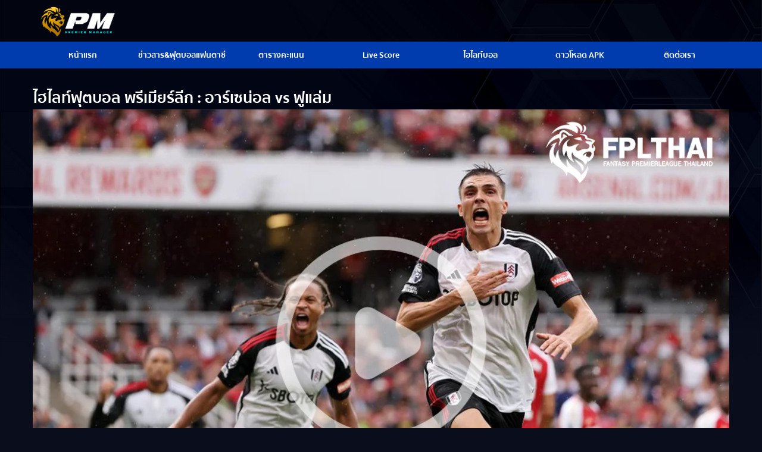

--- FILE ---
content_type: text/html; charset=UTF-8
request_url: https://fplthai.com/%E0%B9%84%E0%B8%AE%E0%B9%84%E0%B8%A5%E0%B8%97%E0%B9%8C%E0%B8%9F%E0%B8%B8%E0%B8%95%E0%B8%9A%E0%B8%AD%E0%B8%A5-ars-ful/
body_size: 15872
content:
<!doctype html><html class="no-js" lang="th-TH"><head><script data-no-optimize="1">var litespeed_docref=sessionStorage.getItem("litespeed_docref");litespeed_docref&&(Object.defineProperty(document,"referrer",{get:function(){return litespeed_docref}}),sessionStorage.removeItem("litespeed_docref"));</script> <meta charset="utf-8"><style id="litespeed-ccss">ul{box-sizing:border-box}:root{--wp--preset--font-size--normal:16px;--wp--preset--font-size--huge:42px}body{--wp--preset--color--black:#000;--wp--preset--color--cyan-bluish-gray:#abb8c3;--wp--preset--color--white:#fff;--wp--preset--color--pale-pink:#f78da7;--wp--preset--color--vivid-red:#cf2e2e;--wp--preset--color--luminous-vivid-orange:#ff6900;--wp--preset--color--luminous-vivid-amber:#fcb900;--wp--preset--color--light-green-cyan:#7bdcb5;--wp--preset--color--vivid-green-cyan:#00d084;--wp--preset--color--pale-cyan-blue:#8ed1fc;--wp--preset--color--vivid-cyan-blue:#0693e3;--wp--preset--color--vivid-purple:#9b51e0;--wp--preset--gradient--vivid-cyan-blue-to-vivid-purple:linear-gradient(135deg,rgba(6,147,227,1) 0%,#9b51e0 100%);--wp--preset--gradient--light-green-cyan-to-vivid-green-cyan:linear-gradient(135deg,#7adcb4 0%,#00d082 100%);--wp--preset--gradient--luminous-vivid-amber-to-luminous-vivid-orange:linear-gradient(135deg,rgba(252,185,0,1) 0%,rgba(255,105,0,1) 100%);--wp--preset--gradient--luminous-vivid-orange-to-vivid-red:linear-gradient(135deg,rgba(255,105,0,1) 0%,#cf2e2e 100%);--wp--preset--gradient--very-light-gray-to-cyan-bluish-gray:linear-gradient(135deg,#eee 0%,#a9b8c3 100%);--wp--preset--gradient--cool-to-warm-spectrum:linear-gradient(135deg,#4aeadc 0%,#9778d1 20%,#cf2aba 40%,#ee2c82 60%,#fb6962 80%,#fef84c 100%);--wp--preset--gradient--blush-light-purple:linear-gradient(135deg,#ffceec 0%,#9896f0 100%);--wp--preset--gradient--blush-bordeaux:linear-gradient(135deg,#fecda5 0%,#fe2d2d 50%,#6b003e 100%);--wp--preset--gradient--luminous-dusk:linear-gradient(135deg,#ffcb70 0%,#c751c0 50%,#4158d0 100%);--wp--preset--gradient--pale-ocean:linear-gradient(135deg,#fff5cb 0%,#b6e3d4 50%,#33a7b5 100%);--wp--preset--gradient--electric-grass:linear-gradient(135deg,#caf880 0%,#71ce7e 100%);--wp--preset--gradient--midnight:linear-gradient(135deg,#020381 0%,#2874fc 100%);--wp--preset--font-size--small:13px;--wp--preset--font-size--medium:20px;--wp--preset--font-size--large:36px;--wp--preset--font-size--x-large:42px;--wp--preset--spacing--20:.44rem;--wp--preset--spacing--30:.67rem;--wp--preset--spacing--40:1rem;--wp--preset--spacing--50:1.5rem;--wp--preset--spacing--60:2.25rem;--wp--preset--spacing--70:3.38rem;--wp--preset--spacing--80:5.06rem;--wp--preset--shadow--natural:6px 6px 9px rgba(0,0,0,.2);--wp--preset--shadow--deep:12px 12px 50px rgba(0,0,0,.4);--wp--preset--shadow--sharp:6px 6px 0px rgba(0,0,0,.2);--wp--preset--shadow--outlined:6px 6px 0px -3px rgba(255,255,255,1),6px 6px rgba(0,0,0,1);--wp--preset--shadow--crisp:6px 6px 0px rgba(0,0,0,1)}a.dpdpa--popup-button{display:inline-block;padding:8px 20px;font-size:14px;font-weight:700;text-align:center;border-radius:3px;background-color:#3860be;color:#fff;text-decoration:none;clear:both;white-space:nowrap}a.dpdpa--popup-button:visited{color:#fff;text-decoration:none;background-color:#3256aa}.dpdpa--popup-bg{visibility:hidden;opacity:0;position:fixed;top:0;right:0;bottom:0;left:0;background-color:rgba(0,0,0,.3)!important;z-index:9999999998}.dpdpa--popup-sidebar{visibility:hidden;opacity:0;background-color:#fff;position:fixed;top:0;left:0;right:auto;bottom:0;width:100%;max-width:400px;z-index:9999999999;-webkit-transform:translateX(-400px);-ms-transform:translateX(-400px);transform:translateX(-400px)}.dpdpa--popup-settings-close:before{display:inline-block;content:"";width:10px;height:10px;background:url("/wp-content/plugins/pdpa-thailand/public/assets/images/close.svg") no-repeat 0 0;background-size:cover}.dpdpa--popup-settings-close{display:inline-block;position:absolute;right:30px;top:45%;-webkit-transform:translate(0,-50%);-ms-transform:translate(0,-50%);transform:translate(0,-50%);z-index:2}.dpdpa--popup-sidebar-container{line-height:1.7;position:absolute;top:60px;left:1em;right:0;bottom:1em;padding-top:1em;padding-right:1em;overflow-y:auto}.dpdpa--popup-sidebar-header{position:relative}.dpdpa--popup-logo{min-height:60px;padding:12px 15px 12px 20px;border-bottom:1px solid #e9e9e9;-webkit-box-sizing:border-box;box-sizing:border-box}.dpdpa--popup-section{padding-bottom:15px}.dpdpa--popup-section em{font-style:normal;font-weight:500;font-size:19px;line-height:1;color:#444}.dpdpa--popup-section p{font-size:14px;line-height:1.6;margin:10px 0 15px;color:#444}.dpdpa--popup-section .dpdpa--popup-button{margin-top:10px}.dpdpa--popup-section.intro{border-bottom:1px solid #ddd;padding-bottom:1em}.dpdpa--popup-section.list{margin-top:1em}.dpdpa--popup-list{padding:0;margin:1em 0 0}.dpdpa--popup-list li{list-style:none;margin-top:1em}.dpdpa--popup-list li:first-child{margin-top:.5em}.dpdpa--popup-list p{font-size:13px;line-height:1.6}.dpdpa--popup-header{display:-webkit-box;display:-ms-flexbox;display:flex;font-weight:700;font-size:15px;line-height:1.5;color:#444}.dpdpa--popup-action{padding-left:10px;padding-top:5px;text-align:right;-webkit-box-flex:1;-ms-flex-positive:1;flex-grow:1}.dpdpa--popup-action.text{padding-top:0;white-space:nowrap;color:#3860be}@media screen{:root{--header-color:#003cae;--input-color:#0e0e0e;--body-color:#1c1c1c;--body-color-light:#232323;--footer-color:#1a1a1a;--primary-color:#e4c36e;--secondary-color:#e4c36e;--third-color:#22ba4e;--text-color:#fff}*,*:before,*:after{box-sizing:border-box}*{margin:0;font-family:"Sukhumvit Set",sans-serif;-webkit-font-smoothing:antialiased;-moz-osx-font-smoothing:grayscale;font-weight:300}html,body{height:100%;background:#0a0d1c url("/wp-content/themes/fantasy/assets/images/bg.jpg") top center no-repeat;background-size:cover}body{line-height:1.5;-webkit-font-smoothing:antialiased}img{display:block;max-width:100%;height:auto}p,h1{overflow-wrap:break-word}a{text-decoration:none;color:#fff}.container{max-width:1200px;margin:0 auto;padding:0 15px}header{height:70px;background:rgba(0,0,0,.25)}header #header{display:flex;justify-content:space-between}header #logo{display:block;margin-left:10px;width:200px;align-self:center}header #logo img{width:100%;height:auto;margin-top:5px}nav{height:45px;background:#003cae}nav ul.main-nav{width:100%;display:flex;justify-content:space-between;align-content:center;align-items:center;margin:0;padding:0}nav ul.main-nav li{list-style:none;width:100%;display:block;position:relative}nav ul.main-nav li a{width:100%;display:block;color:#fff;font-size:14px;font-weight:800;text-align:center;height:45px;line-height:47px;border-bottom:2px solid rgba(0,0,0,0)}nav ul.main-nav li:last-child a{border-right:0}.mt-3{margin-top:30px}.text-center{text-align:center}.text-center img{margin:0 auto}.text-center{text-align:center}.no-pb{padding-bottom:0;margin-bottom:0}.view-all-mobile{display:none;color:#fff;font-size:14px;background:#003cae;border-radius:6px;padding:0 10px;height:26px;line-height:26px;text-align:center}#hamburger{display:none}#overLayMobile{display:none}#single-share{display:flex;float:none;font-weight:500;margin-top:0;padding-bottom:2em;color:#fff;width:120px}#single-share a{margin:3px}#single-title{display:flex;justify-content:space-between;margin-top:20px}#single-title h1{color:#fff;margin:0;font-weight:700;font-size:26px;width:calc(100% - 200px)}#alert-copy{color:#fff;text-align:center;position:fixed;background:rgba(0,0,0,.9);padding:20px 40px;z-index:99;left:50%;top:50%;transform:translateY(-50%) translateX(-50%);border-radius:10px;font-weight:700}@media screen and (max-width:767px){body{padding-top:55px}header #logo img{margin-top:2px}.view-all-mobile{display:block}header{background:#00000e;height:54px;border-bottom:1px solid #003cae;display:block;position:fixed;width:100%;left:0;top:0;z-index:94}header #header{display:block}nav{position:fixed;display:block;width:240px;height:100vh;z-index:9999;left:-100vw;background:var(--input-color);top:0;margin:0;padding:30px 0 0;overflow:hidden}nav ul.main-nav{display:block}nav ul.main-nav .item a{text-align:left;border:none}nav ul{display:block}nav ul a{font-size:16px;border-right:none;text-align:left;padding-left:20px}header #logo{padding-top:1px;width:160px;margin:0 auto}header #header{height:55px}.container{padding-left:10px;padding-right:10px}#single-share{display:flex;float:none;font-weight:500;margin-top:0}#overLayMobile{position:fixed;top:0;left:0;right:0;bottom:0;z-index:95;background:rgba(0,0,0,.8)}#hamburger{display:block;position:absolute;left:16px;top:16px}#hamburger img{display:block}#single-title{display:block}#single-title h1{width:auto;font-size:20px;margin-bottom:10px}}}</style><link rel="preload" data-asynced="1" data-optimized="2" as="style" onload="this.onload=null;this.rel='stylesheet'" href="https://fplthai.com/wp-content/litespeed/css/2b46f1ec1318ef6da6345ca4dbb8d500.css?ver=2fe39" /><script data-optimized="1" type="litespeed/javascript" data-src="https://fplthai.com/wp-content/plugins/litespeed-cache/assets/js/css_async.min.js"></script> <meta name="viewport" content="width=device-width, initial-scale=1"><meta name='robots' content='index, follow, max-image-preview:large, max-snippet:-1, max-video-preview:-1' /><title>ไฮไลท์ฟุตบอล พรีเมียร์ลีก : อาร์เซน่อล vs ฟูแล่ม - Fantasy</title><meta name="description" content="ไฮไลท์ฟุตบอล พรีเมียร์ลีก เกมวีค 3 Highlight Football Premier League GW3 อาร์เซน่อล เปิดบ้านรับการมาเยือนของ ฟูแล่ม" /><link rel="canonical" href="https://fplthai.com/ไฮไลท์ฟุตบอล-ars-ful/" /><meta property="og:locale" content="en_US" /><meta property="og:type" content="article" /><meta property="og:title" content="ไฮไลท์ฟุตบอล พรีเมียร์ลีก : อาร์เซน่อล vs ฟูแล่ม - Fantasy" /><meta property="og:description" content="ไฮไลท์ฟุตบอล พรีเมียร์ลีก เกมวีค 3 Highlight Football Premier League GW3 อาร์เซน่อล เปิดบ้านรับการมาเยือนของ ฟูแล่ม" /><meta property="og:url" content="https://fplthai.com/ไฮไลท์ฟุตบอล-ars-ful/" /><meta property="og:site_name" content="Fantasy" /><meta property="article:published_time" content="2023-08-26T20:37:12+00:00" /><meta property="og:image" content="https://fplthai.com/wp-content/uploads/2023/08/ไฮไลทืฟุตบอล-อาร์เซน่อล-ฟูแล่ม.png" /><meta property="og:image:width" content="1200" /><meta property="og:image:height" content="800" /><meta property="og:image:type" content="image/png" /><meta name="author" content="Jeerapoln" /><meta name="twitter:card" content="summary_large_image" /><meta name="twitter:label1" content="Written by" /><meta name="twitter:data1" content="Jeerapoln" /><meta name="twitter:label2" content="Est. reading time" /><meta name="twitter:data2" content="1 minute" /> <script type="application/ld+json" class="yoast-schema-graph">{"@context":"https://schema.org","@graph":[{"@type":"WebPage","@id":"https://fplthai.com/%e0%b9%84%e0%b8%ae%e0%b9%84%e0%b8%a5%e0%b8%97%e0%b9%8c%e0%b8%9f%e0%b8%b8%e0%b8%95%e0%b8%9a%e0%b8%ad%e0%b8%a5-ars-ful/","url":"https://fplthai.com/%e0%b9%84%e0%b8%ae%e0%b9%84%e0%b8%a5%e0%b8%97%e0%b9%8c%e0%b8%9f%e0%b8%b8%e0%b8%95%e0%b8%9a%e0%b8%ad%e0%b8%a5-ars-ful/","name":"ไฮไลท์ฟุตบอล พรีเมียร์ลีก : อาร์เซน่อล vs ฟูแล่ม - Fantasy","isPartOf":{"@id":"https://fplthai.com/#website"},"primaryImageOfPage":{"@id":"https://fplthai.com/%e0%b9%84%e0%b8%ae%e0%b9%84%e0%b8%a5%e0%b8%97%e0%b9%8c%e0%b8%9f%e0%b8%b8%e0%b8%95%e0%b8%9a%e0%b8%ad%e0%b8%a5-ars-ful/#primaryimage"},"image":{"@id":"https://fplthai.com/%e0%b9%84%e0%b8%ae%e0%b9%84%e0%b8%a5%e0%b8%97%e0%b9%8c%e0%b8%9f%e0%b8%b8%e0%b8%95%e0%b8%9a%e0%b8%ad%e0%b8%a5-ars-ful/#primaryimage"},"thumbnailUrl":"https://fplthai.com/wp-content/uploads/2023/08/ไฮไลทืฟุตบอล-อาร์เซน่อล-ฟูแล่ม.png","datePublished":"2023-08-26T20:37:12+00:00","dateModified":"2023-08-26T20:37:12+00:00","author":{"@id":"https://fplthai.com/#/schema/person/97dfeedcca1579bd8a7e90558b15e202"},"description":"ไฮไลท์ฟุตบอล พรีเมียร์ลีก เกมวีค 3 Highlight Football Premier League GW3 อาร์เซน่อล เปิดบ้านรับการมาเยือนของ ฟูแล่ม","breadcrumb":{"@id":"https://fplthai.com/%e0%b9%84%e0%b8%ae%e0%b9%84%e0%b8%a5%e0%b8%97%e0%b9%8c%e0%b8%9f%e0%b8%b8%e0%b8%95%e0%b8%9a%e0%b8%ad%e0%b8%a5-ars-ful/#breadcrumb"},"inLanguage":"en-US","potentialAction":[{"@type":"ReadAction","target":["https://fplthai.com/%e0%b9%84%e0%b8%ae%e0%b9%84%e0%b8%a5%e0%b8%97%e0%b9%8c%e0%b8%9f%e0%b8%b8%e0%b8%95%e0%b8%9a%e0%b8%ad%e0%b8%a5-ars-ful/"]}]},{"@type":"ImageObject","inLanguage":"en-US","@id":"https://fplthai.com/%e0%b9%84%e0%b8%ae%e0%b9%84%e0%b8%a5%e0%b8%97%e0%b9%8c%e0%b8%9f%e0%b8%b8%e0%b8%95%e0%b8%9a%e0%b8%ad%e0%b8%a5-ars-ful/#primaryimage","url":"https://fplthai.com/wp-content/uploads/2023/08/ไฮไลทืฟุตบอล-อาร์เซน่อล-ฟูแล่ม.png","contentUrl":"https://fplthai.com/wp-content/uploads/2023/08/ไฮไลทืฟุตบอล-อาร์เซน่อล-ฟูแล่ม.png","width":1200,"height":800},{"@type":"BreadcrumbList","@id":"https://fplthai.com/%e0%b9%84%e0%b8%ae%e0%b9%84%e0%b8%a5%e0%b8%97%e0%b9%8c%e0%b8%9f%e0%b8%b8%e0%b8%95%e0%b8%9a%e0%b8%ad%e0%b8%a5-ars-ful/#breadcrumb","itemListElement":[{"@type":"ListItem","position":1,"name":"Home","item":"https://fplthai.com/"},{"@type":"ListItem","position":2,"name":"ไฮไลท์ฟุตบอล พรีเมียร์ลีก : อาร์เซน่อล vs ฟูแล่ม"}]},{"@type":"WebSite","@id":"https://fplthai.com/#website","url":"https://fplthai.com/","name":"Fantasy","description":"","potentialAction":[{"@type":"SearchAction","target":{"@type":"EntryPoint","urlTemplate":"https://fplthai.com/?s={search_term_string}"},"query-input":{"@type":"PropertyValueSpecification","valueRequired":true,"valueName":"search_term_string"}}],"inLanguage":"en-US"},{"@type":"Person","@id":"https://fplthai.com/#/schema/person/97dfeedcca1579bd8a7e90558b15e202","name":"Jeerapoln","image":{"@type":"ImageObject","inLanguage":"en-US","@id":"https://fplthai.com/#/schema/person/image/","url":"https://fplthai.com/wp-content/litespeed/avatar/1444349d9d232f6212b46d3e7f8d3ccb.jpg?ver=1768979815","contentUrl":"https://fplthai.com/wp-content/litespeed/avatar/1444349d9d232f6212b46d3e7f8d3ccb.jpg?ver=1768979815","caption":"Jeerapoln"},"url":"https://fplthai.com/author/jeerapoln/"}]}</script> <link rel='dns-prefetch' href='//www.googletagmanager.com' /><link rel="alternate" title="oEmbed (JSON)" type="application/json+oembed" href="https://fplthai.com/wp-json/oembed/1.0/embed?url=https%3A%2F%2Ffplthai.com%2F%25e0%25b9%2584%25e0%25b8%25ae%25e0%25b9%2584%25e0%25b8%25a5%25e0%25b8%2597%25e0%25b9%258c%25e0%25b8%259f%25e0%25b8%25b8%25e0%25b8%2595%25e0%25b8%259a%25e0%25b8%25ad%25e0%25b8%25a5-ars-ful%2F" /><link rel="alternate" title="oEmbed (XML)" type="text/xml+oembed" href="https://fplthai.com/wp-json/oembed/1.0/embed?url=https%3A%2F%2Ffplthai.com%2F%25e0%25b9%2584%25e0%25b8%25ae%25e0%25b9%2584%25e0%25b8%25a5%25e0%25b8%2597%25e0%25b9%258c%25e0%25b8%259f%25e0%25b8%25b8%25e0%25b8%2595%25e0%25b8%259a%25e0%25b8%25ad%25e0%25b8%25a5-ars-ful%2F&#038;format=xml" /><style id='wp-img-auto-sizes-contain-inline-css' type='text/css'>img:is([sizes=auto i],[sizes^="auto," i]){contain-intrinsic-size:3000px 1500px}
/*# sourceURL=wp-img-auto-sizes-contain-inline-css */</style><style id='wp-block-library-inline-css' type='text/css'>:root{--wp-block-synced-color:#7a00df;--wp-block-synced-color--rgb:122,0,223;--wp-bound-block-color:var(--wp-block-synced-color);--wp-editor-canvas-background:#ddd;--wp-admin-theme-color:#007cba;--wp-admin-theme-color--rgb:0,124,186;--wp-admin-theme-color-darker-10:#006ba1;--wp-admin-theme-color-darker-10--rgb:0,107,160.5;--wp-admin-theme-color-darker-20:#005a87;--wp-admin-theme-color-darker-20--rgb:0,90,135;--wp-admin-border-width-focus:2px}@media (min-resolution:192dpi){:root{--wp-admin-border-width-focus:1.5px}}.wp-element-button{cursor:pointer}:root .has-very-light-gray-background-color{background-color:#eee}:root .has-very-dark-gray-background-color{background-color:#313131}:root .has-very-light-gray-color{color:#eee}:root .has-very-dark-gray-color{color:#313131}:root .has-vivid-green-cyan-to-vivid-cyan-blue-gradient-background{background:linear-gradient(135deg,#00d084,#0693e3)}:root .has-purple-crush-gradient-background{background:linear-gradient(135deg,#34e2e4,#4721fb 50%,#ab1dfe)}:root .has-hazy-dawn-gradient-background{background:linear-gradient(135deg,#faaca8,#dad0ec)}:root .has-subdued-olive-gradient-background{background:linear-gradient(135deg,#fafae1,#67a671)}:root .has-atomic-cream-gradient-background{background:linear-gradient(135deg,#fdd79a,#004a59)}:root .has-nightshade-gradient-background{background:linear-gradient(135deg,#330968,#31cdcf)}:root .has-midnight-gradient-background{background:linear-gradient(135deg,#020381,#2874fc)}:root{--wp--preset--font-size--normal:16px;--wp--preset--font-size--huge:42px}.has-regular-font-size{font-size:1em}.has-larger-font-size{font-size:2.625em}.has-normal-font-size{font-size:var(--wp--preset--font-size--normal)}.has-huge-font-size{font-size:var(--wp--preset--font-size--huge)}.has-text-align-center{text-align:center}.has-text-align-left{text-align:left}.has-text-align-right{text-align:right}.has-fit-text{white-space:nowrap!important}#end-resizable-editor-section{display:none}.aligncenter{clear:both}.items-justified-left{justify-content:flex-start}.items-justified-center{justify-content:center}.items-justified-right{justify-content:flex-end}.items-justified-space-between{justify-content:space-between}.screen-reader-text{border:0;clip-path:inset(50%);height:1px;margin:-1px;overflow:hidden;padding:0;position:absolute;width:1px;word-wrap:normal!important}.screen-reader-text:focus{background-color:#ddd;clip-path:none;color:#444;display:block;font-size:1em;height:auto;left:5px;line-height:normal;padding:15px 23px 14px;text-decoration:none;top:5px;width:auto;z-index:100000}html :where(.has-border-color){border-style:solid}html :where([style*=border-top-color]){border-top-style:solid}html :where([style*=border-right-color]){border-right-style:solid}html :where([style*=border-bottom-color]){border-bottom-style:solid}html :where([style*=border-left-color]){border-left-style:solid}html :where([style*=border-width]){border-style:solid}html :where([style*=border-top-width]){border-top-style:solid}html :where([style*=border-right-width]){border-right-style:solid}html :where([style*=border-bottom-width]){border-bottom-style:solid}html :where([style*=border-left-width]){border-left-style:solid}html :where(img[class*=wp-image-]){height:auto;max-width:100%}:where(figure){margin:0 0 1em}html :where(.is-position-sticky){--wp-admin--admin-bar--position-offset:var(--wp-admin--admin-bar--height,0px)}@media screen and (max-width:600px){html :where(.is-position-sticky){--wp-admin--admin-bar--position-offset:0px}}

/*# sourceURL=wp-block-library-inline-css */</style><style id='global-styles-inline-css' type='text/css'>:root{--wp--preset--aspect-ratio--square: 1;--wp--preset--aspect-ratio--4-3: 4/3;--wp--preset--aspect-ratio--3-4: 3/4;--wp--preset--aspect-ratio--3-2: 3/2;--wp--preset--aspect-ratio--2-3: 2/3;--wp--preset--aspect-ratio--16-9: 16/9;--wp--preset--aspect-ratio--9-16: 9/16;--wp--preset--color--black: #000000;--wp--preset--color--cyan-bluish-gray: #abb8c3;--wp--preset--color--white: #ffffff;--wp--preset--color--pale-pink: #f78da7;--wp--preset--color--vivid-red: #cf2e2e;--wp--preset--color--luminous-vivid-orange: #ff6900;--wp--preset--color--luminous-vivid-amber: #fcb900;--wp--preset--color--light-green-cyan: #7bdcb5;--wp--preset--color--vivid-green-cyan: #00d084;--wp--preset--color--pale-cyan-blue: #8ed1fc;--wp--preset--color--vivid-cyan-blue: #0693e3;--wp--preset--color--vivid-purple: #9b51e0;--wp--preset--gradient--vivid-cyan-blue-to-vivid-purple: linear-gradient(135deg,rgb(6,147,227) 0%,rgb(155,81,224) 100%);--wp--preset--gradient--light-green-cyan-to-vivid-green-cyan: linear-gradient(135deg,rgb(122,220,180) 0%,rgb(0,208,130) 100%);--wp--preset--gradient--luminous-vivid-amber-to-luminous-vivid-orange: linear-gradient(135deg,rgb(252,185,0) 0%,rgb(255,105,0) 100%);--wp--preset--gradient--luminous-vivid-orange-to-vivid-red: linear-gradient(135deg,rgb(255,105,0) 0%,rgb(207,46,46) 100%);--wp--preset--gradient--very-light-gray-to-cyan-bluish-gray: linear-gradient(135deg,rgb(238,238,238) 0%,rgb(169,184,195) 100%);--wp--preset--gradient--cool-to-warm-spectrum: linear-gradient(135deg,rgb(74,234,220) 0%,rgb(151,120,209) 20%,rgb(207,42,186) 40%,rgb(238,44,130) 60%,rgb(251,105,98) 80%,rgb(254,248,76) 100%);--wp--preset--gradient--blush-light-purple: linear-gradient(135deg,rgb(255,206,236) 0%,rgb(152,150,240) 100%);--wp--preset--gradient--blush-bordeaux: linear-gradient(135deg,rgb(254,205,165) 0%,rgb(254,45,45) 50%,rgb(107,0,62) 100%);--wp--preset--gradient--luminous-dusk: linear-gradient(135deg,rgb(255,203,112) 0%,rgb(199,81,192) 50%,rgb(65,88,208) 100%);--wp--preset--gradient--pale-ocean: linear-gradient(135deg,rgb(255,245,203) 0%,rgb(182,227,212) 50%,rgb(51,167,181) 100%);--wp--preset--gradient--electric-grass: linear-gradient(135deg,rgb(202,248,128) 0%,rgb(113,206,126) 100%);--wp--preset--gradient--midnight: linear-gradient(135deg,rgb(2,3,129) 0%,rgb(40,116,252) 100%);--wp--preset--font-size--small: 13px;--wp--preset--font-size--medium: 20px;--wp--preset--font-size--large: 36px;--wp--preset--font-size--x-large: 42px;--wp--preset--spacing--20: 0.44rem;--wp--preset--spacing--30: 0.67rem;--wp--preset--spacing--40: 1rem;--wp--preset--spacing--50: 1.5rem;--wp--preset--spacing--60: 2.25rem;--wp--preset--spacing--70: 3.38rem;--wp--preset--spacing--80: 5.06rem;--wp--preset--shadow--natural: 6px 6px 9px rgba(0, 0, 0, 0.2);--wp--preset--shadow--deep: 12px 12px 50px rgba(0, 0, 0, 0.4);--wp--preset--shadow--sharp: 6px 6px 0px rgba(0, 0, 0, 0.2);--wp--preset--shadow--outlined: 6px 6px 0px -3px rgb(255, 255, 255), 6px 6px rgb(0, 0, 0);--wp--preset--shadow--crisp: 6px 6px 0px rgb(0, 0, 0);}:where(.is-layout-flex){gap: 0.5em;}:where(.is-layout-grid){gap: 0.5em;}body .is-layout-flex{display: flex;}.is-layout-flex{flex-wrap: wrap;align-items: center;}.is-layout-flex > :is(*, div){margin: 0;}body .is-layout-grid{display: grid;}.is-layout-grid > :is(*, div){margin: 0;}:where(.wp-block-columns.is-layout-flex){gap: 2em;}:where(.wp-block-columns.is-layout-grid){gap: 2em;}:where(.wp-block-post-template.is-layout-flex){gap: 1.25em;}:where(.wp-block-post-template.is-layout-grid){gap: 1.25em;}.has-black-color{color: var(--wp--preset--color--black) !important;}.has-cyan-bluish-gray-color{color: var(--wp--preset--color--cyan-bluish-gray) !important;}.has-white-color{color: var(--wp--preset--color--white) !important;}.has-pale-pink-color{color: var(--wp--preset--color--pale-pink) !important;}.has-vivid-red-color{color: var(--wp--preset--color--vivid-red) !important;}.has-luminous-vivid-orange-color{color: var(--wp--preset--color--luminous-vivid-orange) !important;}.has-luminous-vivid-amber-color{color: var(--wp--preset--color--luminous-vivid-amber) !important;}.has-light-green-cyan-color{color: var(--wp--preset--color--light-green-cyan) !important;}.has-vivid-green-cyan-color{color: var(--wp--preset--color--vivid-green-cyan) !important;}.has-pale-cyan-blue-color{color: var(--wp--preset--color--pale-cyan-blue) !important;}.has-vivid-cyan-blue-color{color: var(--wp--preset--color--vivid-cyan-blue) !important;}.has-vivid-purple-color{color: var(--wp--preset--color--vivid-purple) !important;}.has-black-background-color{background-color: var(--wp--preset--color--black) !important;}.has-cyan-bluish-gray-background-color{background-color: var(--wp--preset--color--cyan-bluish-gray) !important;}.has-white-background-color{background-color: var(--wp--preset--color--white) !important;}.has-pale-pink-background-color{background-color: var(--wp--preset--color--pale-pink) !important;}.has-vivid-red-background-color{background-color: var(--wp--preset--color--vivid-red) !important;}.has-luminous-vivid-orange-background-color{background-color: var(--wp--preset--color--luminous-vivid-orange) !important;}.has-luminous-vivid-amber-background-color{background-color: var(--wp--preset--color--luminous-vivid-amber) !important;}.has-light-green-cyan-background-color{background-color: var(--wp--preset--color--light-green-cyan) !important;}.has-vivid-green-cyan-background-color{background-color: var(--wp--preset--color--vivid-green-cyan) !important;}.has-pale-cyan-blue-background-color{background-color: var(--wp--preset--color--pale-cyan-blue) !important;}.has-vivid-cyan-blue-background-color{background-color: var(--wp--preset--color--vivid-cyan-blue) !important;}.has-vivid-purple-background-color{background-color: var(--wp--preset--color--vivid-purple) !important;}.has-black-border-color{border-color: var(--wp--preset--color--black) !important;}.has-cyan-bluish-gray-border-color{border-color: var(--wp--preset--color--cyan-bluish-gray) !important;}.has-white-border-color{border-color: var(--wp--preset--color--white) !important;}.has-pale-pink-border-color{border-color: var(--wp--preset--color--pale-pink) !important;}.has-vivid-red-border-color{border-color: var(--wp--preset--color--vivid-red) !important;}.has-luminous-vivid-orange-border-color{border-color: var(--wp--preset--color--luminous-vivid-orange) !important;}.has-luminous-vivid-amber-border-color{border-color: var(--wp--preset--color--luminous-vivid-amber) !important;}.has-light-green-cyan-border-color{border-color: var(--wp--preset--color--light-green-cyan) !important;}.has-vivid-green-cyan-border-color{border-color: var(--wp--preset--color--vivid-green-cyan) !important;}.has-pale-cyan-blue-border-color{border-color: var(--wp--preset--color--pale-cyan-blue) !important;}.has-vivid-cyan-blue-border-color{border-color: var(--wp--preset--color--vivid-cyan-blue) !important;}.has-vivid-purple-border-color{border-color: var(--wp--preset--color--vivid-purple) !important;}.has-vivid-cyan-blue-to-vivid-purple-gradient-background{background: var(--wp--preset--gradient--vivid-cyan-blue-to-vivid-purple) !important;}.has-light-green-cyan-to-vivid-green-cyan-gradient-background{background: var(--wp--preset--gradient--light-green-cyan-to-vivid-green-cyan) !important;}.has-luminous-vivid-amber-to-luminous-vivid-orange-gradient-background{background: var(--wp--preset--gradient--luminous-vivid-amber-to-luminous-vivid-orange) !important;}.has-luminous-vivid-orange-to-vivid-red-gradient-background{background: var(--wp--preset--gradient--luminous-vivid-orange-to-vivid-red) !important;}.has-very-light-gray-to-cyan-bluish-gray-gradient-background{background: var(--wp--preset--gradient--very-light-gray-to-cyan-bluish-gray) !important;}.has-cool-to-warm-spectrum-gradient-background{background: var(--wp--preset--gradient--cool-to-warm-spectrum) !important;}.has-blush-light-purple-gradient-background{background: var(--wp--preset--gradient--blush-light-purple) !important;}.has-blush-bordeaux-gradient-background{background: var(--wp--preset--gradient--blush-bordeaux) !important;}.has-luminous-dusk-gradient-background{background: var(--wp--preset--gradient--luminous-dusk) !important;}.has-pale-ocean-gradient-background{background: var(--wp--preset--gradient--pale-ocean) !important;}.has-electric-grass-gradient-background{background: var(--wp--preset--gradient--electric-grass) !important;}.has-midnight-gradient-background{background: var(--wp--preset--gradient--midnight) !important;}.has-small-font-size{font-size: var(--wp--preset--font-size--small) !important;}.has-medium-font-size{font-size: var(--wp--preset--font-size--medium) !important;}.has-large-font-size{font-size: var(--wp--preset--font-size--large) !important;}.has-x-large-font-size{font-size: var(--wp--preset--font-size--x-large) !important;}
/*# sourceURL=global-styles-inline-css */</style><style id='classic-theme-styles-inline-css' type='text/css'>/*! This file is auto-generated */
.wp-block-button__link{color:#fff;background-color:#32373c;border-radius:9999px;box-shadow:none;text-decoration:none;padding:calc(.667em + 2px) calc(1.333em + 2px);font-size:1.125em}.wp-block-file__button{background:#32373c;color:#fff;text-decoration:none}
/*# sourceURL=/wp-includes/css/classic-themes.min.css */</style> <script type="litespeed/javascript" data-src="https://www.googletagmanager.com/gtag/js?id=G-9NRE34X255" id="google_gtagjs-js"></script> <script id="google_gtagjs-js-after" type="litespeed/javascript">window.dataLayer=window.dataLayer||[];function gtag(){dataLayer.push(arguments)}
gtag("set","linker",{"domains":["fplthai.com"]});gtag("js",new Date());gtag("set","developer_id.dZTNiMT",!0);gtag("config","G-9NRE34X255")</script>  <script type="litespeed/javascript" data-src="https://fplthai.com/wp-includes/js/jquery/jquery.min.js" id="jquery-core-js"></script> <link rel="https://api.w.org/" href="https://fplthai.com/wp-json/" /><link rel="alternate" title="JSON" type="application/json" href="https://fplthai.com/wp-json/wp/v2/posts/3548" /><link rel="EditURI" type="application/rsd+xml" title="RSD" href="https://fplthai.com/xmlrpc.php?rsd" /><meta name="generator" content="WordPress 6.9" /><link rel='shortlink' href='https://fplthai.com/?p=3548' /><style type="text/css">.heateor_ffc_facebook_comments{
background:#ffffff;
margin-top: 50px;
}</style><meta name="generator" content="Site Kit by Google 1.140.0" /><link rel="icon" href="https://fplthai.com/wp-content/uploads/2023/01/Asset-6@2x-copy-60x60.jpg" sizes="32x32" /><link rel="icon" href="https://fplthai.com/wp-content/uploads/2023/01/Asset-6@2x-copy-300x300.jpg" sizes="192x192" /><link rel="apple-touch-icon" href="https://fplthai.com/wp-content/uploads/2023/01/Asset-6@2x-copy-300x300.jpg" /><meta name="msapplication-TileImage" content="https://fplthai.com/wp-content/uploads/2023/01/Asset-6@2x-copy-300x300.jpg" /><meta name="google-site-verification" content="JBVQsduto85bu7DurngoiSHg1wYGeSLWqGqABNvXIK8" /></head><body><header><div class="container" id="header">
<a href="https://fplthai.com/" title="" id="logo">
<img data-lazyloaded="1" src="[data-uri]" data-src="https://fplthai.com/wp-content/themes/fantasy/assets/images/new-logo.png" width="55" height="37" alt="">
</a><div id="hamburger">
<img data-lazyloaded="1" src="[data-uri]" data-src="https://fplthai.com/wp-content/themes/fantasy/assets/images/menu.svg" alt="menu" width="24" height="24"></div></div></header><nav><div class="container"><ul class="main-nav"><li class="item">
<a href="https://fplthai.com/" class="title ">
หน้าแรก                        </a></li><li class="item">
<a href="https://fplthai.com/category/news-fantasy/" class="title ">
ข่าวสาร&ฟุตบอลแฟนตาซี                        </a></li><li class="item">
<a href="https://fplthai.com/table-score/" class="title ">
ตารางคะแนน                        </a></li><li class="item">
<a href="https://fplthai.com/livescore/" class="title ">
Live Score                        </a></li><li class="item">
<a href="https://fplthai.com/category/highlight/" class="title ">
ไฮไลท์บอล                        </a></li><li class="item">
<a href="https://v2.fplthai.com/pm-v2.apk" class="title ">
ดาวโหลด APK                        </a></li><li class="item">
<a href="https://fplthai.com/contact/" class="title ">
ติดต่อเรา                        </a></ul></div></nav><div id="overLayMobile"></div><section class="section-view section-dark no-pb"><div class="container mt-3"><div id="single-title"><h1>ไฮไลท์ฟุตบอล พรีเมียร์ลีก : อาร์เซน่อล vs ฟูแล่ม</h1><div id="single-share">
<a href="https://www.facebook.com/sharer/sharer.php?u=https%3A%2F%2Ffplthai.com%2F%25E0%25B9%2584%25E0%25B8%25AE%25E0%25B9%2584%25E0%25B8%25A5%25E0%25B8%2597%25E0%25B9%258C%25E0%25B8%259F%25E0%25B8%25B8%25E0%25B8%2595%25E0%25B8%259A%25E0%25B8%25AD%25E0%25B8%25A5-ars-ful%2F" target="_blank"><img
data-src="https://fplthai.com/wp-content/themes/fantasy/assets/images/facebook-circle.svg"
alt=""></a>
<a href="https://twitter.com/intent/tweet?url=https%3A%2F%2Ffplthai.com%2F%25E0%25B9%2584%25E0%25B8%25AE%25E0%25B9%2584%25E0%25B8%25A5%25E0%25B8%2597%25E0%25B9%258C%25E0%25B8%259F%25E0%25B8%25B8%25E0%25B8%2595%25E0%25B8%259A%25E0%25B8%25AD%25E0%25B8%25A5-ars-ful%2F" target="_blank"><img
data-src="https://fplthai.com/wp-content/themes/fantasy/assets/images/twitter-circle.svg" alt=""></a>
<a href="https://social-plugins.line.me/lineit/share?url=https%3A%2F%2Ffplthai.com%2F%25E0%25B9%2584%25E0%25B8%25AE%25E0%25B9%2584%25E0%25B8%25A5%25E0%25B8%2597%25E0%25B9%258C%25E0%25B8%259F%25E0%25B8%25B8%25E0%25B8%2595%25E0%25B8%259A%25E0%25B8%25AD%25E0%25B8%25A5-ars-ful%2F" target="_blank"><img
data-src="https://fplthai.com/wp-content/themes/fantasy/assets/images/line-circle.svg"
alt=""></a>
<a href="#" id="copy" data-url="https://fplthai.com/%E0%B9%84%E0%B8%AE%E0%B9%84%E0%B8%A5%E0%B8%97%E0%B9%8C%E0%B8%9F%E0%B8%B8%E0%B8%95%E0%B8%9A%E0%B8%AD%E0%B8%A5-ars-ful/"><img
data-src="https://fplthai.com/wp-content/themes/fantasy/assets/images/copy.svg"
alt=""></a></div></div><div class="text-center">
<img data-lazyloaded="1" src="[data-uri]" width="1200" height="800" data-src="https://fplthai.com/wp-content/uploads/2023/08/ไฮไลทืฟุตบอล-อาร์เซน่อล-ฟูแล่ม.png.webp" class="attachment-post-thumbnail size-post-thumbnail wp-post-image" alt="" decoding="async" fetchpriority="high" data-srcset="https://fplthai.com/wp-content/uploads/2023/08/ไฮไลทืฟุตบอล-อาร์เซน่อล-ฟูแล่ม.png.webp 1200w, https://fplthai.com/wp-content/uploads/2023/08/ไฮไลทืฟุตบอล-อาร์เซน่อล-ฟูแล่ม-300x200.png.webp 300w, https://fplthai.com/wp-content/uploads/2023/08/ไฮไลทืฟุตบอล-อาร์เซน่อล-ฟูแล่ม-1024x683.png.webp 1024w, https://fplthai.com/wp-content/uploads/2023/08/ไฮไลทืฟุตบอล-อาร์เซน่อล-ฟูแล่ม-768x512.png.webp 768w, https://fplthai.com/wp-content/uploads/2023/08/ไฮไลทืฟุตบอล-อาร์เซน่อล-ฟูแล่ม-90x60.png.webp 90w" data-sizes="(max-width: 1200px) 100vw, 1200px" /></div><article id="content"><style type="text/css">.fb-comments,.fb-comments span,.fb-comments span iframe[style]{min-width:100%!important;width:100%!important}</style><div id="fb-root"></div><h1 style="text-align: center;">Highlight Football Premier League England</h1><h2 style="text-align: center;">Arsenal vs Fulham</h2><h2 style="text-align: center;">ไฮไลท์ฟุตบอล พรีเมียร์ลีก : อาร์เซน่อล vs ฟูแล่ม</h2><p>&nbsp;</p><p><iframe data-lazyloaded="1" src="about:blank" title="ไฮไลท์ฟุตบอลพรีเมียร์ลีก 2023/24 สัปดาห์ที่ 3 : อาร์เซน่อล พบ ฟูแล่ม" width="500" height="281" data-litespeed-src="https://www.youtube.com/embed/5qwOpJYr0Qg?feature=oembed" frameborder="0" allow="accelerometer; autoplay; clipboard-write; encrypted-media; gyroscope; picture-in-picture; web-share" referrerpolicy="strict-origin-when-cross-origin" allowfullscreen></iframe></p><p style="text-align: center;"><a href="https://fplthai.com/%e0%b8%a7%e0%b8%b4%e0%b9%80%e0%b8%84%e0%b8%a3%e0%b8%b2%e0%b8%b0%e0%b8%ab%e0%b9%8c%e0%b8%9a%e0%b8%ad%e0%b8%a5-%e0%b8%9e%e0%b8%a3%e0%b8%b5%e0%b9%80%e0%b8%a1%e0%b8%b5%e0%b8%a2%e0%b8%a3%e0%b9%8c-24/" target="_blank" rel="noopener">วิเคราะห์บอล พรีเมียร์ลีก วันที่ 27 สิงหาคม 2023</a></p><p style="text-align: center;"><a href="https://fplthai.com/%e0%b8%a7%e0%b8%b4%e0%b9%80%e0%b8%84%e0%b8%a3%e0%b8%b2%e0%b8%b0%e0%b8%ab%e0%b9%8c%e0%b8%9a%e0%b8%ad%e0%b8%a5-%e0%b8%a5%e0%b8%b2%e0%b8%a5%e0%b8%b5%e0%b8%81%e0%b8%b2-27aug/" target="_blank" rel="noopener">วิเคราะห์บอล ลา ลีกา วันที่ 27 สิงหาคม 2023</a></p><p style="text-align: center;"><a href="https://fplthai.com/fplthai-ep3-2023-24/" target="_blank" rel="noopener">วิเคราะห์บอล แฟนตาซี พรีเมียร์ลีก 2023/24 GW3</a></p><p>&nbsp;</p><p>FB: <a href="https://www.facebook.com/profile.php?id=100089101110833" target="_blank" rel="noopener">FPLTHAI</a></p><p>Credit By <a class="yt-simple-endpoint style-scope yt-formatted-string" dir="auto" spellcheck="false" href="https://www.youtube.com/@TrueVisionsOfficial" target="_blank" rel="noopener">TrueVisionsOfficial</a></p><div class='heateorFfcClear'></div><div style='width:100%;text-align:left;' class='heateor_ffc_facebook_comments'><div class='heateor_ffc_facebook_comments_title' style='padding:10px;font-family:Arial,Helvetica Neue,Helvetica,sans-serif;' ></div><script type="litespeed/javascript">!function(e,n,t){var o,c=e.getElementsByTagName(n)[0];e.getElementById(t)||(o=e.createElement(n),o.id=t,o.src="//connect.facebook.net/en_US/sdk.js#xfbml=1&version=v20.0",c.parentNode.insertBefore(o,c))}(document,"script","facebook-jssdk")</script><div class="fb-comments" data-href="https://fplthai.com/%e0%b9%84%e0%b8%ae%e0%b9%84%e0%b8%a5%e0%b8%97%e0%b9%8c%e0%b8%9f%e0%b8%b8%e0%b8%95%e0%b8%9a%e0%b8%ad%e0%b8%a5-ars-ful/" data-colorscheme="light" data-numposts="5" data-width="100%" data-order-by="social" ></div></div><div class='heateorFfcClear'></div></article><section id="single-banner" class="container mt-3 mb-3">
<a href="http://fantasy.test/ad_banner/test/" title="หน้าแรก" target="_self">
<picture>
<source media="(max-width: 767px)" srcset="https://fplthai.com/wp-content/uploads/2023/02/601624-1.jpg.webp">
<source media="(min-width: 768px)" srcset="https://fplthai.com/wp-content/uploads/2023/02/601624.jpg.webp">
<img data-lazyloaded="1" src="[data-uri]" width="970" height="250" data-src="https://fplthai.com/wp-content/uploads/2023/02/601624.jpg.webp"  alt="หน้าแรก">
</picture>
</a></section><div id="tags"><h4>
แท็กที่เกี่ยวข้อง</h4><div>
<a href="https://fplthai.com/tag/arsenal/" rel="tag">Arsenal</a><a href="https://fplthai.com/tag/fulham/" rel="tag">Fulham</a><a href="https://fplthai.com/tag/highlight-football/" rel="tag">Highlight Football</a><a href="https://fplthai.com/tag/premier-league/" rel="tag">Premier League</a><a href="https://fplthai.com/tag/%e0%b8%9e%e0%b8%a3%e0%b8%b5%e0%b9%80%e0%b8%a1%e0%b8%b5%e0%b8%a2%e0%b8%a3%e0%b9%8c%e0%b8%a5%e0%b8%b5%e0%b8%81/" rel="tag">พรีเมียร์ลีก</a><a href="https://fplthai.com/tag/%e0%b8%9f%e0%b8%b9%e0%b9%81%e0%b8%a5%e0%b9%88%e0%b8%a1/" rel="tag">ฟูแล่ม</a><a href="https://fplthai.com/tag/%e0%b8%ad%e0%b8%b2%e0%b8%a3%e0%b9%8c%e0%b9%80%e0%b8%8b%e0%b8%99%e0%b9%88%e0%b8%ad%e0%b8%a5/" rel="tag">อาร์เซน่อล</a><a href="https://fplthai.com/tag/%e0%b9%84%e0%b8%ae%e0%b9%84%e0%b8%a5%e0%b8%97%e0%b9%8c%e0%b8%9f%e0%b8%b8%e0%b8%95%e0%b8%9a%e0%b8%ad%e0%b8%a5/" rel="tag">ไฮไลท์ฟุตบอล</a></div></div></div></section><section class="pb-30" id="rec-news"><div class="container"><div class="cat-title-home">
<strong>ไฮไลท์บอล</strong>
<span></span>
<a href="https://fplthai.com/category/highlight/">View all</a></div><div class="list-blog"><div class="news-box"><div class="thumb">
<a href="https://fplthai.com/%e0%b9%84%e0%b8%ae%e0%b9%84%e0%b8%a5%e0%b8%97%e0%b9%8c%e0%b8%9f%e0%b8%b8%e0%b8%95%e0%b8%9a%e0%b8%ad%e0%b8%a5-nfo-ars-3/" title="ไฮไลท์ฟุตบอล พรีเมียร์ลีก : ฟอเรสต์ vs อาร์เซน่อล">
<img data-lazyloaded="1" src="[data-uri]" width="430" height="270" data-src="https://fplthai.com/wp-content/uploads/2026/01/report1_j8bd3fdo-430x270.jpg" class="attachment-news-thumb size-news-thumb wp-post-image" alt="ไฮไลท์ฟุตบอล พรีเมียร์ลีก : ฟอเรสต์ vs อาร์เซน่อล" decoding="async" />                            </a></div><div class="content"><div class="detail">
<a href="https://fplthai.com/%e0%b9%84%e0%b8%ae%e0%b9%84%e0%b8%a5%e0%b8%97%e0%b9%8c%e0%b8%9f%e0%b8%b8%e0%b8%95%e0%b8%9a%e0%b8%ad%e0%b8%a5-nfo-ars-3/"
title="ไฮไลท์ฟุตบอล พรีเมียร์ลีก : ฟอเรสต์ vs อาร์เซน่อล">ไฮไลท์ฟุตบอล พรีเมียร์ลีก : ฟอเรสต์ vs อาร์เซน่อล</a></div></div></div><div class="news-box"><div class="thumb">
<a href="https://fplthai.com/%e0%b9%84%e0%b8%ae%e0%b9%84%e0%b8%a5%e0%b8%97%e0%b9%8c%e0%b8%9f%e0%b8%b8%e0%b8%95%e0%b8%9a%e0%b8%ad%e0%b8%a5-liv-bur-2/" title="ไฮไลท์ฟุตบอล พรีเมียร์ลีก : ลิเวอร์พูล vs เบิร์นลีย์">
<img data-lazyloaded="1" src="[data-uri]" width="430" height="270" data-src="https://fplthai.com/wp-content/uploads/2026/01/GettyImages-2256760899-scaled-1-430x270.jpg" class="attachment-news-thumb size-news-thumb wp-post-image" alt="ไฮไลท์ฟุตบอล พรีเมียร์ลีก : ลิเวอร์พูล vs เบิร์นลีย์" decoding="async" />                            </a></div><div class="content"><div class="detail">
<a href="https://fplthai.com/%e0%b9%84%e0%b8%ae%e0%b9%84%e0%b8%a5%e0%b8%97%e0%b9%8c%e0%b8%9f%e0%b8%b8%e0%b8%95%e0%b8%9a%e0%b8%ad%e0%b8%a5-liv-bur-2/"
title="ไฮไลท์ฟุตบอล พรีเมียร์ลีก : ลิเวอร์พูล vs เบิร์นลีย์">ไฮไลท์ฟุตบอล พรีเมียร์ลีก : ลิเวอร์พูล vs เบิร์นลีย์</a></div></div></div><div class="news-box"><div class="thumb">
<a href="https://fplthai.com/%e0%b9%84%e0%b8%ae%e0%b9%84%e0%b8%a5%e0%b8%97%e0%b9%8c%e0%b8%9f%e0%b8%b8%e0%b8%95%e0%b8%9a%e0%b8%ad%e0%b8%a5-che-bre-2/" title="ไฮไลท์ฟุตบอล พรีเมียร์ลีก : เชลซี vs เบรนท์ฟอร์ด">
<img data-lazyloaded="1" src="[data-uri]" width="430" height="270" data-src="https://fplthai.com/wp-content/uploads/2026/01/Schade_and_Fernandez_lsvdls-430x270.jpg" class="attachment-news-thumb size-news-thumb wp-post-image" alt="ไฮไลท์ฟุตบอล พรีเมียร์ลีก : เชลซี vs เบรนท์ฟอร์ด" decoding="async" />                            </a></div><div class="content"><div class="detail">
<a href="https://fplthai.com/%e0%b9%84%e0%b8%ae%e0%b9%84%e0%b8%a5%e0%b8%97%e0%b9%8c%e0%b8%9f%e0%b8%b8%e0%b8%95%e0%b8%9a%e0%b8%ad%e0%b8%a5-che-bre-2/"
title="ไฮไลท์ฟุตบอล พรีเมียร์ลีก : เชลซี vs เบรนท์ฟอร์ด">ไฮไลท์ฟุตบอล พรีเมียร์ลีก : เชลซี vs เบรนท์ฟอร์ด</a></div></div></div><div class="news-box"><div class="thumb">
<a href="https://fplthai.com/%e0%b9%84%e0%b8%ae%e0%b9%84%e0%b8%a5%e0%b8%97%e0%b9%8c%e0%b8%9f%e0%b8%b8%e0%b8%95%e0%b8%9a%e0%b8%ad%e0%b8%a5-mun-mci-3/" title="ไฮไลท์ฟุตบอล พรีเมียร์ลีก : แมนฯ ยูไนเต็ด vs แมนฯ ซิตี้">
<img data-lazyloaded="1" src="[data-uri]" width="430" height="270" data-src="https://fplthai.com/wp-content/uploads/2026/01/e210be870aa38858565456a0a2603cce-430x270.jpg" class="attachment-news-thumb size-news-thumb wp-post-image" alt="ไฮไลท์ฟุตบอล พรีเมียร์ลีก : แมนฯ ยูไนเต็ด vs แมนฯ ซิตี้" decoding="async" />                            </a></div><div class="content"><div class="detail">
<a href="https://fplthai.com/%e0%b9%84%e0%b8%ae%e0%b9%84%e0%b8%a5%e0%b8%97%e0%b9%8c%e0%b8%9f%e0%b8%b8%e0%b8%95%e0%b8%9a%e0%b8%ad%e0%b8%a5-mun-mci-3/"
title="ไฮไลท์ฟุตบอล พรีเมียร์ลีก : แมนฯ ยูไนเต็ด vs แมนฯ ซิตี้">ไฮไลท์ฟุตบอล พรีเมียร์ลีก : แมนฯ ยูไนเต็ด vs แมนฯ ซิตี้</a></div></div></div></div>
<a href="https://fplthai.com/category/highlight/"
class="view-all-mobile">View all</a></div></section><div id="alert-copy" style="display: none">คัดลอก URl ลำเร็จ</div><footer><div class="container"><div class="footer-section">
<strong>คำค้นหา</strong><div id="footer-tags">
<a href="https://fplthai.com/">หน้าแรก</a>
<a href="https://fplthai.com/category/news-fantasy/">ข่าวสาร&ฟุตบอลแฟนตาซี</a>
<a href="https://fplthai.com/table-score/">ตารางคะแนน</a>
<a href="https://fplthai.com/livescore/">Live Score</a>
<a href="https://fplthai.com/category/highlight/">ไฮไลท์บอล</a>
<a href="https://v2.fplthai.com/pm-v2.apk">ดาวโหลด APK</a>
<a href="https://fplthai.com/contact/">ติดต่อเรา</a></div></div><div class="footer-section">
<strong>Categories</strong><div id="footer-category">
<a href="https://fplthai.com/">หน้าแรก</a>
<a href="https://fplthai.com/category/news-fantasy/">ข่าวสาร&ฟุตบอลแฟนตาซี</a>
<a href="https://fplthai.com/table-score/">ตารางคะแนน</a>
<a href="https://fplthai.com/livescore/">Live Score</a>
<a href="https://fplthai.com/category/highlight/">ไฮไลท์บอล</a>
<a href="https://v2.fplthai.com/pm-v2.apk">ดาวโหลด APK</a>
<a href="https://fplthai.com/contact/">ติดต่อเรา</a></div></div><div class="footer-section">
<strong>Follow Us</strong><div id="footer-social">
<a href="https://web.facebook.com/profile.php?id=100089101110833&mibextid=ZbWKwL&_rdc=1&_rdr" class="facebook" target="_blank"></a>
<a href="https://www.youtube.com/@fplthai" class="youtube" target="_blank"></a>
<a href="https://lin.ee/bI7m3lI" class="line" target="_blank"></a></div></div></div></footer><div id="footer-credit"><div class="container"><div>© fantasy premier league thailand 2026. All rights reserved</div><div>
<a href="/privacy-policy">Privacy Policy</a> -
<a href="/term-and-conditions">Terms & Conditions</a></div></div></div> <script type="speculationrules">{"prefetch":[{"source":"document","where":{"and":[{"href_matches":"/*"},{"not":{"href_matches":["/wp-*.php","/wp-admin/*","/wp-content/uploads/*","/wp-content/*","/wp-content/plugins/*","/wp-content/themes/fantasy/*","/*\\?(.+)"]}},{"not":{"selector_matches":"a[rel~=\"nofollow\"]"}},{"not":{"selector_matches":".no-prefetch, .no-prefetch a"}}]},"eagerness":"conservative"}]}</script> <div class="dpdpa--popup"><div class="container"><div class="dpdpa--popup-container"><div class="dpdpa--popup-text"><p>เราใช้คุกกี้เพื่อพัฒนาประสิทธิภาพ และประสบการณ์ที่ดีในการใช้เว็บไซต์ของคุณ คุณสามารถศึกษารายละเอียดได้ที่ <a href="https://fplthai.com/privacy-policy/">นโยบายความเป็นส่วนตัว</a> และสามารถจัดการความเป็นส่วนตัวเองได้ของคุณได้เองโดยคลิกที่ <a href="#" class="dpdpa--popup-settings">ตั้งค่า</a></p></div><div class="dpdpa--popup-button-group">
<a href="#" class="dpdpa--popup-button" id="dpdpa--popup-accept-all">Allow</a></div>
<a href="#" class="dpdpa--popup-close" id="dpdpa--popup-close"></a></div></div></div><div class="dpdpa--popup-bg"></div><div class="dpdpa--popup-sidebar"><div class="dpdpa--popup-sidebar-header"><div class="dpdpa--popup-logo"></div>
<a href="#" class="dpdpa--popup-settings-close" id="dpdpa--popup-settings-close"></a></div><div class="dpdpa--popup-sidebar-container"><div class="dpdpa--popup-section intro">
<em>Privacy Preferences</em><p>คุณสามารถเลือกการตั้งค่าคุกกี้โดยเปิด/ปิด คุกกี้ในแต่ละประเภทได้ตามความต้องการ ยกเว้น คุกกี้ที่จำเป็น</p>
<a href="#" class="dpdpa--popup-button" id="pdpa_settings_allow_all">Allow All</a></div><div class="dpdpa--popup-section list">
<em>Manage Consent Preferences</em><ul class="dpdpa--popup-list" id="dpdpa--popup-list"><li><div class="dpdpa--popup-header"><div class="dpdpa--popup-title"></div><div class="dpdpa--popup-action text">Always Active</div></div><p></p></li></ul>
<a href="#" class="dpdpa--popup-button" id="pdpa_settings_confirm">Save</a></div></div></div> <script id="wp-i18n-js-after" type="litespeed/javascript">wp.i18n.setLocaleData({'text direction\u0004ltr':['ltr']})</script> <script id="contact-form-7-js-before" type="litespeed/javascript">var wpcf7={"api":{"root":"https:\/\/fplthai.com\/wp-json\/","namespace":"contact-form-7\/v1"},"cached":1}</script> <script id="pdpa-thailand-public-js-extra" type="litespeed/javascript">var pdpa_thailand={"url":"https://fplthai.com/wp-admin/admin-ajax.php","nonce":"229dfa6b7c","unique_id":"pdpa_63dd1115c9a75","enable":"1","duration":"7","cookie_list":"{\"code_in_head\":\"\",\"code_next_body\":\"\",\"code_body_close\":\"\"}"}</script> <script data-no-optimize="1">!function(t,e){"object"==typeof exports&&"undefined"!=typeof module?module.exports=e():"function"==typeof define&&define.amd?define(e):(t="undefined"!=typeof globalThis?globalThis:t||self).LazyLoad=e()}(this,function(){"use strict";function e(){return(e=Object.assign||function(t){for(var e=1;e<arguments.length;e++){var n,a=arguments[e];for(n in a)Object.prototype.hasOwnProperty.call(a,n)&&(t[n]=a[n])}return t}).apply(this,arguments)}function i(t){return e({},it,t)}function o(t,e){var n,a="LazyLoad::Initialized",i=new t(e);try{n=new CustomEvent(a,{detail:{instance:i}})}catch(t){(n=document.createEvent("CustomEvent")).initCustomEvent(a,!1,!1,{instance:i})}window.dispatchEvent(n)}function l(t,e){return t.getAttribute(gt+e)}function c(t){return l(t,bt)}function s(t,e){return function(t,e,n){e=gt+e;null!==n?t.setAttribute(e,n):t.removeAttribute(e)}(t,bt,e)}function r(t){return s(t,null),0}function u(t){return null===c(t)}function d(t){return c(t)===vt}function f(t,e,n,a){t&&(void 0===a?void 0===n?t(e):t(e,n):t(e,n,a))}function _(t,e){nt?t.classList.add(e):t.className+=(t.className?" ":"")+e}function v(t,e){nt?t.classList.remove(e):t.className=t.className.replace(new RegExp("(^|\\s+)"+e+"(\\s+|$)")," ").replace(/^\s+/,"").replace(/\s+$/,"")}function g(t){return t.llTempImage}function b(t,e){!e||(e=e._observer)&&e.unobserve(t)}function p(t,e){t&&(t.loadingCount+=e)}function h(t,e){t&&(t.toLoadCount=e)}function n(t){for(var e,n=[],a=0;e=t.children[a];a+=1)"SOURCE"===e.tagName&&n.push(e);return n}function m(t,e){(t=t.parentNode)&&"PICTURE"===t.tagName&&n(t).forEach(e)}function a(t,e){n(t).forEach(e)}function E(t){return!!t[st]}function I(t){return t[st]}function y(t){return delete t[st]}function A(e,t){var n;E(e)||(n={},t.forEach(function(t){n[t]=e.getAttribute(t)}),e[st]=n)}function k(a,t){var i;E(a)&&(i=I(a),t.forEach(function(t){var e,n;e=a,(t=i[n=t])?e.setAttribute(n,t):e.removeAttribute(n)}))}function L(t,e,n){_(t,e.class_loading),s(t,ut),n&&(p(n,1),f(e.callback_loading,t,n))}function w(t,e,n){n&&t.setAttribute(e,n)}function x(t,e){w(t,ct,l(t,e.data_sizes)),w(t,rt,l(t,e.data_srcset)),w(t,ot,l(t,e.data_src))}function O(t,e,n){var a=l(t,e.data_bg_multi),i=l(t,e.data_bg_multi_hidpi);(a=at&&i?i:a)&&(t.style.backgroundImage=a,n=n,_(t=t,(e=e).class_applied),s(t,ft),n&&(e.unobserve_completed&&b(t,e),f(e.callback_applied,t,n)))}function N(t,e){!e||0<e.loadingCount||0<e.toLoadCount||f(t.callback_finish,e)}function C(t,e,n){t.addEventListener(e,n),t.llEvLisnrs[e]=n}function M(t){return!!t.llEvLisnrs}function z(t){if(M(t)){var e,n,a=t.llEvLisnrs;for(e in a){var i=a[e];n=e,i=i,t.removeEventListener(n,i)}delete t.llEvLisnrs}}function R(t,e,n){var a;delete t.llTempImage,p(n,-1),(a=n)&&--a.toLoadCount,v(t,e.class_loading),e.unobserve_completed&&b(t,n)}function T(o,r,c){var l=g(o)||o;M(l)||function(t,e,n){M(t)||(t.llEvLisnrs={});var a="VIDEO"===t.tagName?"loadeddata":"load";C(t,a,e),C(t,"error",n)}(l,function(t){var e,n,a,i;n=r,a=c,i=d(e=o),R(e,n,a),_(e,n.class_loaded),s(e,dt),f(n.callback_loaded,e,a),i||N(n,a),z(l)},function(t){var e,n,a,i;n=r,a=c,i=d(e=o),R(e,n,a),_(e,n.class_error),s(e,_t),f(n.callback_error,e,a),i||N(n,a),z(l)})}function G(t,e,n){var a,i,o,r,c;t.llTempImage=document.createElement("IMG"),T(t,e,n),E(c=t)||(c[st]={backgroundImage:c.style.backgroundImage}),o=n,r=l(a=t,(i=e).data_bg),c=l(a,i.data_bg_hidpi),(r=at&&c?c:r)&&(a.style.backgroundImage='url("'.concat(r,'")'),g(a).setAttribute(ot,r),L(a,i,o)),O(t,e,n)}function D(t,e,n){var a;T(t,e,n),a=e,e=n,(t=It[(n=t).tagName])&&(t(n,a),L(n,a,e))}function V(t,e,n){var a;a=t,(-1<yt.indexOf(a.tagName)?D:G)(t,e,n)}function F(t,e,n){var a;t.setAttribute("loading","lazy"),T(t,e,n),a=e,(e=It[(n=t).tagName])&&e(n,a),s(t,vt)}function j(t){t.removeAttribute(ot),t.removeAttribute(rt),t.removeAttribute(ct)}function P(t){m(t,function(t){k(t,Et)}),k(t,Et)}function S(t){var e;(e=At[t.tagName])?e(t):E(e=t)&&(t=I(e),e.style.backgroundImage=t.backgroundImage)}function U(t,e){var n;S(t),n=e,u(e=t)||d(e)||(v(e,n.class_entered),v(e,n.class_exited),v(e,n.class_applied),v(e,n.class_loading),v(e,n.class_loaded),v(e,n.class_error)),r(t),y(t)}function $(t,e,n,a){var i;n.cancel_on_exit&&(c(t)!==ut||"IMG"===t.tagName&&(z(t),m(i=t,function(t){j(t)}),j(i),P(t),v(t,n.class_loading),p(a,-1),r(t),f(n.callback_cancel,t,e,a)))}function q(t,e,n,a){var i,o,r=(o=t,0<=pt.indexOf(c(o)));s(t,"entered"),_(t,n.class_entered),v(t,n.class_exited),i=t,o=a,n.unobserve_entered&&b(i,o),f(n.callback_enter,t,e,a),r||V(t,n,a)}function H(t){return t.use_native&&"loading"in HTMLImageElement.prototype}function B(t,i,o){t.forEach(function(t){return(a=t).isIntersecting||0<a.intersectionRatio?q(t.target,t,i,o):(e=t.target,n=t,a=i,t=o,void(u(e)||(_(e,a.class_exited),$(e,n,a,t),f(a.callback_exit,e,n,t))));var e,n,a})}function J(e,n){var t;et&&!H(e)&&(n._observer=new IntersectionObserver(function(t){B(t,e,n)},{root:(t=e).container===document?null:t.container,rootMargin:t.thresholds||t.threshold+"px"}))}function K(t){return Array.prototype.slice.call(t)}function Q(t){return t.container.querySelectorAll(t.elements_selector)}function W(t){return c(t)===_t}function X(t,e){return e=t||Q(e),K(e).filter(u)}function Y(e,t){var n;(n=Q(e),K(n).filter(W)).forEach(function(t){v(t,e.class_error),r(t)}),t.update()}function t(t,e){var n,a,t=i(t);this._settings=t,this.loadingCount=0,J(t,this),n=t,a=this,Z&&window.addEventListener("online",function(){Y(n,a)}),this.update(e)}var Z="undefined"!=typeof window,tt=Z&&!("onscroll"in window)||"undefined"!=typeof navigator&&/(gle|ing|ro)bot|crawl|spider/i.test(navigator.userAgent),et=Z&&"IntersectionObserver"in window,nt=Z&&"classList"in document.createElement("p"),at=Z&&1<window.devicePixelRatio,it={elements_selector:".lazy",container:tt||Z?document:null,threshold:300,thresholds:null,data_src:"src",data_srcset:"srcset",data_sizes:"sizes",data_bg:"bg",data_bg_hidpi:"bg-hidpi",data_bg_multi:"bg-multi",data_bg_multi_hidpi:"bg-multi-hidpi",data_poster:"poster",class_applied:"applied",class_loading:"litespeed-loading",class_loaded:"litespeed-loaded",class_error:"error",class_entered:"entered",class_exited:"exited",unobserve_completed:!0,unobserve_entered:!1,cancel_on_exit:!0,callback_enter:null,callback_exit:null,callback_applied:null,callback_loading:null,callback_loaded:null,callback_error:null,callback_finish:null,callback_cancel:null,use_native:!1},ot="src",rt="srcset",ct="sizes",lt="poster",st="llOriginalAttrs",ut="loading",dt="loaded",ft="applied",_t="error",vt="native",gt="data-",bt="ll-status",pt=[ut,dt,ft,_t],ht=[ot],mt=[ot,lt],Et=[ot,rt,ct],It={IMG:function(t,e){m(t,function(t){A(t,Et),x(t,e)}),A(t,Et),x(t,e)},IFRAME:function(t,e){A(t,ht),w(t,ot,l(t,e.data_src))},VIDEO:function(t,e){a(t,function(t){A(t,ht),w(t,ot,l(t,e.data_src))}),A(t,mt),w(t,lt,l(t,e.data_poster)),w(t,ot,l(t,e.data_src)),t.load()}},yt=["IMG","IFRAME","VIDEO"],At={IMG:P,IFRAME:function(t){k(t,ht)},VIDEO:function(t){a(t,function(t){k(t,ht)}),k(t,mt),t.load()}},kt=["IMG","IFRAME","VIDEO"];return t.prototype={update:function(t){var e,n,a,i=this._settings,o=X(t,i);{if(h(this,o.length),!tt&&et)return H(i)?(e=i,n=this,o.forEach(function(t){-1!==kt.indexOf(t.tagName)&&F(t,e,n)}),void h(n,0)):(t=this._observer,i=o,t.disconnect(),a=t,void i.forEach(function(t){a.observe(t)}));this.loadAll(o)}},destroy:function(){this._observer&&this._observer.disconnect(),Q(this._settings).forEach(function(t){y(t)}),delete this._observer,delete this._settings,delete this.loadingCount,delete this.toLoadCount},loadAll:function(t){var e=this,n=this._settings;X(t,n).forEach(function(t){b(t,e),V(t,n,e)})},restoreAll:function(){var e=this._settings;Q(e).forEach(function(t){U(t,e)})}},t.load=function(t,e){e=i(e);V(t,e)},t.resetStatus=function(t){r(t)},Z&&function(t,e){if(e)if(e.length)for(var n,a=0;n=e[a];a+=1)o(t,n);else o(t,e)}(t,window.lazyLoadOptions),t});!function(e,t){"use strict";function a(){t.body.classList.add("litespeed_lazyloaded")}function n(){console.log("[LiteSpeed] Start Lazy Load Images"),d=new LazyLoad({elements_selector:"[data-lazyloaded]",callback_finish:a}),o=function(){d.update()},e.MutationObserver&&new MutationObserver(o).observe(t.documentElement,{childList:!0,subtree:!0,attributes:!0})}var d,o;e.addEventListener?e.addEventListener("load",n,!1):e.attachEvent("onload",n)}(window,document);</script><script data-no-optimize="1">var litespeed_vary=document.cookie.replace(/(?:(?:^|.*;\s*)_lscache_vary\s*\=\s*([^;]*).*$)|^.*$/,"");litespeed_vary||fetch("/wp-content/plugins/litespeed-cache/guest.vary.php",{method:"POST",cache:"no-cache",redirect:"follow"}).then(e=>e.json()).then(e=>{console.log(e),e.hasOwnProperty("reload")&&"yes"==e.reload&&(sessionStorage.setItem("litespeed_docref",document.referrer),window.location.reload(!0))});</script><script data-optimized="1" type="litespeed/javascript" data-src="https://fplthai.com/wp-content/litespeed/js/7cd1cc2477d8e059c83ee940471d8aa4.js?ver=2fe39"></script><script>const litespeed_ui_events=["mouseover","click","keydown","wheel","touchmove","touchstart"];var urlCreator=window.URL||window.webkitURL;function litespeed_load_delayed_js_force(){console.log("[LiteSpeed] Start Load JS Delayed"),litespeed_ui_events.forEach(e=>{window.removeEventListener(e,litespeed_load_delayed_js_force,{passive:!0})}),document.querySelectorAll("iframe[data-litespeed-src]").forEach(e=>{e.setAttribute("src",e.getAttribute("data-litespeed-src"))}),"loading"==document.readyState?window.addEventListener("DOMContentLoaded",litespeed_load_delayed_js):litespeed_load_delayed_js()}litespeed_ui_events.forEach(e=>{window.addEventListener(e,litespeed_load_delayed_js_force,{passive:!0})});async function litespeed_load_delayed_js(){let t=[];for(var d in document.querySelectorAll('script[type="litespeed/javascript"]').forEach(e=>{t.push(e)}),t)await new Promise(e=>litespeed_load_one(t[d],e));document.dispatchEvent(new Event("DOMContentLiteSpeedLoaded")),window.dispatchEvent(new Event("DOMContentLiteSpeedLoaded"))}function litespeed_load_one(t,e){console.log("[LiteSpeed] Load ",t);var d=document.createElement("script");d.addEventListener("load",e),d.addEventListener("error",e),t.getAttributeNames().forEach(e=>{"type"!=e&&d.setAttribute("data-src"==e?"src":e,t.getAttribute(e))});let a=!(d.type="text/javascript");!d.src&&t.textContent&&(d.src=litespeed_inline2src(t.textContent),a=!0),t.after(d),t.remove(),a&&e()}function litespeed_inline2src(t){try{var d=urlCreator.createObjectURL(new Blob([t.replace(/^(?:<!--)?(.*?)(?:-->)?$/gm,"$1")],{type:"text/javascript"}))}catch(e){d="data:text/javascript;base64,"+btoa(t.replace(/^(?:<!--)?(.*?)(?:-->)?$/gm,"$1"))}return d}</script><script defer src="https://static.cloudflareinsights.com/beacon.min.js/vcd15cbe7772f49c399c6a5babf22c1241717689176015" integrity="sha512-ZpsOmlRQV6y907TI0dKBHq9Md29nnaEIPlkf84rnaERnq6zvWvPUqr2ft8M1aS28oN72PdrCzSjY4U6VaAw1EQ==" data-cf-beacon='{"version":"2024.11.0","token":"f51a6c6a39c2416a896720b637881739","r":1,"server_timing":{"name":{"cfCacheStatus":true,"cfEdge":true,"cfExtPri":true,"cfL4":true,"cfOrigin":true,"cfSpeedBrain":true},"location_startswith":null}}' crossorigin="anonymous"></script>
</body></html>
<!-- Page optimized by LiteSpeed Cache @2026-01-22 23:46:27 -->

<!-- Page supported by LiteSpeed Cache 6.5.2 on 2026-01-22 23:46:27 -->
<!-- Guest Mode -->
<!-- QUIC.cloud CCSS loaded ✅ /ccss/5e9964740af46e9ef2d73b9d795e4625.css -->
<!-- QUIC.cloud UCSS in queue -->

--- FILE ---
content_type: text/css
request_url: https://fplthai.com/wp-content/litespeed/css/2b46f1ec1318ef6da6345ca4dbb8d500.css?ver=2fe39
body_size: 11641
content:
.wpcf7 .screen-reader-response{position:absolute;overflow:hidden;clip:rect(1px,1px,1px,1px);clip-path:inset(50%);height:1px;width:1px;margin:-1px;padding:0;border:0;word-wrap:normal !important}.wpcf7 form .wpcf7-response-output{margin:2em .5em 1em;padding:.2em 1em;border:2px solid #00a0d2}.wpcf7 form.init .wpcf7-response-output,.wpcf7 form.resetting .wpcf7-response-output,.wpcf7 form.submitting .wpcf7-response-output{display:none}.wpcf7 form.sent .wpcf7-response-output{border-color:#46b450}.wpcf7 form.failed .wpcf7-response-output,.wpcf7 form.aborted .wpcf7-response-output{border-color:#dc3232}.wpcf7 form.spam .wpcf7-response-output{border-color:#f56e28}.wpcf7 form.invalid .wpcf7-response-output,.wpcf7 form.unaccepted .wpcf7-response-output,.wpcf7 form.payment-required .wpcf7-response-output{border-color:#ffb900}.wpcf7-form-control-wrap{position:relative}.wpcf7-not-valid-tip{color:#dc3232;font-size:1em;font-weight:400;display:block}.use-floating-validation-tip .wpcf7-not-valid-tip{position:relative;top:-2ex;left:1em;z-index:100;border:1px solid #dc3232;background:#fff;padding:.2em .8em;width:24em}.wpcf7-list-item{display:inline-block;margin:0 0 0 1em}.wpcf7-list-item-label:before,.wpcf7-list-item-label:after{content:" "}.wpcf7-spinner{visibility:hidden;display:inline-block;background-color:#23282d;opacity:.75;width:24px;height:24px;border:none;border-radius:100%;padding:0;margin:0 24px;position:relative}form.submitting .wpcf7-spinner{visibility:visible}.wpcf7-spinner:before{content:'';position:absolute;background-color:#fbfbfc;top:4px;left:4px;width:6px;height:6px;border:none;border-radius:100%;transform-origin:8px 8px;animation-name:spin;animation-duration:1s;animation-timing-function:linear;animation-iteration-count:infinite}@media (prefers-reduced-motion:reduce){.wpcf7-spinner:before{animation-name:blink;animation-duration:2s}}@keyframes spin{from{transform:rotate(0deg)}to{transform:rotate(360deg)}}@keyframes blink{from{opacity:0}50%{opacity:1}to{opacity:0}}.wpcf7 [inert]{opacity:.5}.wpcf7 input[type=file]{cursor:pointer}.wpcf7 input[type=file]:disabled{cursor:default}.wpcf7 .wpcf7-submit:disabled{cursor:not-allowed}.wpcf7 input[type=url],.wpcf7 input[type=email],.wpcf7 input[type=tel]{direction:ltr}.wpcf7-reflection>output{display:list-item;list-style:none}.wpcf7-reflection>output[hidden]{display:none}.logged-in .dpdpa--popup-sidebar{top:32px}.dpdpa--popup{visibility:hidden;position:fixed;left:0;right:0;bottom:0;-webkit-transform:translateY(100%);-ms-transform:translateY(100%);transform:translateY(100%);background-color:#fff;padding:15px;-webkit-box-shadow:0 2px 2px 0 rgba(0,0,0,0.1),0 2px 4px 0 rgba(0,0,0,0.1),0 4px 8px 0 rgba(0,0,0,0.1),0 8px 16px 0 rgba(0,0,0,0.1),0 16px 32px 0 rgba(0,0,0,0.1);box-shadow:0 2px 2px 0 rgba(0,0,0,0.1),0 2px 4px 0 rgba(0,0,0,0.1),0 4px 8px 0 rgba(0,0,0,0.1),0 8px 16px 0 rgba(0,0,0,0.1),0 16px 32px 0 rgba(0,0,0,0.1);line-height:1.6;z-index:9999999997;-webkit-transition:1s all;-o-transition:1s all;transition:1s all}.dpdpa--popup .container{max-width:1200px;margin:auto}.dpdpa--popup-container{display:-webkit-box;display:-ms-flexbox;display:flex;position:relative}.dpdpa--popup.active{visibility:visible;-webkit-transform:translateY(0);-ms-transform:translateY(0);transform:translateY(0)}.dpdpa--popup-settings{display:inline-block;margin-right:20px}.dpdpa--popup-text{display:-webkit-box;display:-ms-flexbox;display:flex;-webkit-box-align:center;-ms-flex-align:center;align-items:center;padding-right:2em;-webkit-box-flex:1;-ms-flex-positive:1;flex-grow:1}.dpdpa--popup-text p{margin:0;font-size:14px;line-height:1.4;color:#444}.dpdpa--popup-text a{display:inline-block;margin:0 1px;color:#3860BE;font-weight:500}.dpdpa--popup-text a:hover{text-decoration:underline;color:#2c4c97}.dpdpa--popup-button-group{display:-webkit-box;display:-ms-flexbox;display:flex;-webkit-box-flex:1;-ms-flex-positive:1;flex-grow:1;-webkit-box-align:center;-ms-flex-align:center;align-items:center;-webkit-box-pack:end;-ms-flex-pack:end;justify-content:flex-end;padding-right:30px}.dpdpa--popup-button-group a{margin-right:15px}.dpdpa--popup-button-group a:last-child{margin-right:0}a.dpdpa--popup-button{display:inline-block;padding:8px 20px;font-size:14px;font-weight:bold;text-align:center;border-radius:3px;background-color:#3860BE;color:#fff;text-decoration:none;clear:both;white-space:nowrap}a.dpdpa--popup-button:hover,a.dpdpa--popup-button:visited{color:#fff;text-decoration:none;background-color:#3256aa;-webkit-transition:0.2 all;-o-transition:0.2 all;transition:0.2 all}.dpdpa--popup-bg{visibility:hidden;opacity:0;position:fixed;top:0;right:0;bottom:0;left:0;background-color:rgba(0,0,0,0.3)!important;z-index:9999999998;-webkit-transition:0.4s all;-o-transition:0.4s all;transition:0.4s all;cursor:pointer}.dpdpa--popup-bg.active{visibility:visible;opacity:1}.dpdpa--popup-sidebar{visibility:hidden;opacity:0;background-color:#ffffff;position:fixed;top:0;left:0;right:auto;bottom:0;width:100%;max-width:400px;z-index:9999999999;-webkit-transition:0.4s all;-o-transition:0.4s all;transition:0.4s all;-webkit-transform:translateX(-400px);-ms-transform:translateX(-400px);transform:translateX(-400px)}.dpdpa--popup-sidebar.active{-webkit-transform:translateX(0px);-ms-transform:translateX(0px);transform:translateX(0px);visibility:visible;opacity:1}.dpdpa--popup-close:before,.dpdpa--popup-settings-close:before{display:inline-block;content:"";width:10px;height:10px;background:url("/wp-content/plugins/pdpa-thailand/public/assets/images/close.svg") no-repeat 0 0;background-size:cover}.dpdpa--popup-close:hover:before,.dpdpa--popup-settings-close:hover:before{width:10px;height:10px;background:url("/wp-content/plugins/pdpa-thailand/public/assets/images/close.svg") no-repeat 0 0;background-size:cover}.dpdpa--popup-close{position:absolute;top:50%;right:0;-webkit-transform:translate(0,-50%);-ms-transform:translate(0,-50%);transform:translate(0,-50%);-webkit-box-align:center;-ms-flex-align:center;align-items:center;margin-left:20px}.dpdpa--popup-settings-close{display:inline-block;position:absolute;right:30px;top:45%;-webkit-transform:translate(0,-50%);-ms-transform:translate(0,-50%);transform:translate(0,-50%);z-index:2}.dpdpa--popup-sidebar-container{line-height:1.7;position:absolute;top:60px;left:1em;right:0;bottom:1em;padding-top:1em;padding-right:1em;overflow-y:auto}.dpdpa--popup-sidebar-header{position:relative}.dpdpa--popup-logo{min-height:60px;padding:12px 15px 12px 20px;border-bottom:1px solid #E9E9E9;-webkit-box-sizing:border-box;box-sizing:border-box}.dpdpa--popup-logo img{width:auto!important;max-height:35px}.dpdpa--popup-section{padding-bottom:15px}.dpdpa--popup-section em{font-style:normal;font-weight:500;font-size:19px;line-height:1;color:#444}.dpdpa--popup-section p{font-size:14px;line-height:1.6;margin:10px 0 15px;color:#444}.dpdpa--popup-section .dpdpa--popup-button{margin-top:10px}.dpdpa--popup-section.intro{border-bottom:1px solid #ddd;padding-bottom:1em}.dpdpa--popup-section.list{margin-top:1em}.dpdpa--popup-list{padding:0;margin:1em 0 0 0}.dpdpa--popup-list li{list-style:none;margin-top:1em}.dpdpa--popup-list li:first-child{margin-top:0.5em}.dpdpa--popup-list p{font-size:13px;line-height:1.6}.dpdpa--popup-header{display:-webkit-box;display:-ms-flexbox;display:flex;font-weight:700;font-size:15px;line-height:1.5;color:#444}.dpdpa--popup-action{padding-left:10px;padding-top:5px;text-align:right;-webkit-box-flex:1;-ms-flex-positive:1;flex-grow:1}.dpdpa--popup-action.text{padding-top:0;white-space:nowrap;color:#3860BE}.dpdpa--popup-switch{position:relative;display:inline-block;width:55px;height:28px}.dpdpa--popup-switch input{opacity:0;width:0;height:0}.dpdpa--popup-slider{position:absolute;cursor:pointer;top:0;left:0;right:0;bottom:0;background-color:#F2F1F1;border:1px solid #DDDDDD;-webkit-transition:0.4s;-o-transition:0.4s;transition:0.4s}.dpdpa--popup-slider:before{position:absolute;content:"";height:18px;width:18px;left:5px;bottom:4px;background-color:#bbb;-webkit-transition:0.4s;-o-transition:0.4s;transition:0.4s}.dpdpa--popup-switch input:checked+.dpdpa--popup-slider{background-color:rgba(56,96,190,0.2);border-color:#3860BE}.dpdpa--popup-switch input:focus+.dpdpa--popup-slider{-webkit-box-shadow:0 0 1px #2196F3;box-shadow:0 0 1px #2196F3}.dpdpa--popup-switch input:checked+.dpdpa--popup-slider:before{background-color:#3860BE;-webkit-transform:translateX(26px);-ms-transform:translateX(26px);transform:translateX(26px)}.dpdpa--popup-slider.round{border-radius:34px}.dpdpa--popup-slider.round:before{border-radius:50%}@media only screen and (max-width:860px){.dpdpa--popup{padding:1em}.dpdpa--popup-container{-webkit-box-orient:vertical;-webkit-box-direction:normal;-ms-flex-direction:column;flex-direction:column}.dpdpa--popup-text{padding-right:30px}.dpdpa--popup-button-group{margin-top:10px;padding-right:0;-webkit-box-pack:end;-ms-flex-pack:end;justify-content:flex-end}.dpdpa--popup-close{top:-5px;right:0;-webkit-transform:translate(0,0);-ms-transform:translate(0,0);transform:translate(0,0)}}@media only screen and (max-width:782px){.logged-in .dpdpa--popup-sidebar{top:46px}}@media only screen and (max-width:600px){.logged-in .dpdpa--popup-sidebar{top:0}}
/*# sourceMappingURL=pdpa-thailand-public.min.css.map */.wp-pagenavi{clear:both}.wp-pagenavi a,.wp-pagenavi span{text-decoration:none;border:1px solid #bfbfbf;padding:3px 5px;margin:2px}.wp-pagenavi a:hover,.wp-pagenavi span.current{border-color:#000}.wp-pagenavi span.current{font-weight:700}@media screen{/*
 * This combined file was created by the DataTables downloader builder:
 *   https://datatables.net/download
 *
 * To rebuild or modify this file with the latest versions of the included
 * software please visit:
 *   https://datatables.net/download/#dt/dt-1.13.1
 *
 * Included libraries:
 *   DataTables 1.13.1
 */

table.dataTable td.dt-control{text-align:center;cursor:pointer}table.dataTable td.dt-control:before{height:1em;width:1em;margin-top:-9px;display:inline-block;color:white;border:.15em solid white;border-radius:1em;box-shadow:0 0 .2em #444;box-sizing:content-box;text-align:center;text-indent:0 !important;font-family:"Courier New",Courier,monospace;line-height:1em;content:"+";background-color:#31b131}table.dataTable tr.dt-hasChild td.dt-control:before{content:"-";background-color:#d33333}table.dataTable thead>tr>th.sorting,table.dataTable thead>tr>th.sorting_asc,table.dataTable thead>tr>th.sorting_desc,table.dataTable thead>tr>th.sorting_asc_disabled,table.dataTable thead>tr>th.sorting_desc_disabled,table.dataTable thead>tr>td.sorting,table.dataTable thead>tr>td.sorting_asc,table.dataTable thead>tr>td.sorting_desc,table.dataTable thead>tr>td.sorting_asc_disabled,table.dataTable thead>tr>td.sorting_desc_disabled{cursor:pointer;position:relative;padding-right:26px}table.dataTable thead>tr>th.sorting:before,table.dataTable thead>tr>th.sorting:after,table.dataTable thead>tr>th.sorting_asc:before,table.dataTable thead>tr>th.sorting_asc:after,table.dataTable thead>tr>th.sorting_desc:before,table.dataTable thead>tr>th.sorting_desc:after,table.dataTable thead>tr>th.sorting_asc_disabled:before,table.dataTable thead>tr>th.sorting_asc_disabled:after,table.dataTable thead>tr>th.sorting_desc_disabled:before,table.dataTable thead>tr>th.sorting_desc_disabled:after,table.dataTable thead>tr>td.sorting:before,table.dataTable thead>tr>td.sorting:after,table.dataTable thead>tr>td.sorting_asc:before,table.dataTable thead>tr>td.sorting_asc:after,table.dataTable thead>tr>td.sorting_desc:before,table.dataTable thead>tr>td.sorting_desc:after,table.dataTable thead>tr>td.sorting_asc_disabled:before,table.dataTable thead>tr>td.sorting_asc_disabled:after,table.dataTable thead>tr>td.sorting_desc_disabled:before,table.dataTable thead>tr>td.sorting_desc_disabled:after{position:absolute;display:block;opacity:.125;right:10px;line-height:9px;font-size:.8em}table.dataTable thead>tr>th.sorting:before,table.dataTable thead>tr>th.sorting_asc:before,table.dataTable thead>tr>th.sorting_desc:before,table.dataTable thead>tr>th.sorting_asc_disabled:before,table.dataTable thead>tr>th.sorting_desc_disabled:before,table.dataTable thead>tr>td.sorting:before,table.dataTable thead>tr>td.sorting_asc:before,table.dataTable thead>tr>td.sorting_desc:before,table.dataTable thead>tr>td.sorting_asc_disabled:before,table.dataTable thead>tr>td.sorting_desc_disabled:before{bottom:50%;content:"▲"}table.dataTable thead>tr>th.sorting:after,table.dataTable thead>tr>th.sorting_asc:after,table.dataTable thead>tr>th.sorting_desc:after,table.dataTable thead>tr>th.sorting_asc_disabled:after,table.dataTable thead>tr>th.sorting_desc_disabled:after,table.dataTable thead>tr>td.sorting:after,table.dataTable thead>tr>td.sorting_asc:after,table.dataTable thead>tr>td.sorting_desc:after,table.dataTable thead>tr>td.sorting_asc_disabled:after,table.dataTable thead>tr>td.sorting_desc_disabled:after{top:50%;content:"▼"}table.dataTable thead>tr>th.sorting_asc:before,table.dataTable thead>tr>th.sorting_desc:after,table.dataTable thead>tr>td.sorting_asc:before,table.dataTable thead>tr>td.sorting_desc:after{opacity:.6}table.dataTable thead>tr>th.sorting_desc_disabled:after,table.dataTable thead>tr>th.sorting_asc_disabled:before,table.dataTable thead>tr>td.sorting_desc_disabled:after,table.dataTable thead>tr>td.sorting_asc_disabled:before{display:none}table.dataTable thead>tr>th:active,table.dataTable thead>tr>td:active{outline:none}div.dataTables_scrollBody table.dataTable thead>tr>th:before,div.dataTables_scrollBody table.dataTable thead>tr>th:after,div.dataTables_scrollBody table.dataTable thead>tr>td:before,div.dataTables_scrollBody table.dataTable thead>tr>td:after{display:none}div.dataTables_processing{position:absolute;top:50%;left:50%;width:200px;margin-left:-100px;margin-top:-26px;text-align:center;padding:2px}div.dataTables_processing>div:last-child{position:relative;width:80px;height:15px;margin:1em auto}div.dataTables_processing>div:last-child>div{position:absolute;top:0;width:13px;height:13px;border-radius:50%;background:rgba(13, 110, 253, 0.9);animation-timing-function:cubic-bezier(0, 1, 1, 0)}div.dataTables_processing>div:last-child>div:nth-child(1){left:8px;animation:datatables-loader-1 .6s infinite}div.dataTables_processing>div:last-child>div:nth-child(2){left:8px;animation:datatables-loader-2 .6s infinite}div.dataTables_processing>div:last-child>div:nth-child(3){left:32px;animation:datatables-loader-2 .6s infinite}div.dataTables_processing>div:last-child>div:nth-child(4){left:56px;animation:datatables-loader-3 .6s infinite}@keyframes datatables-loader-1{0%{transform:scale(0)}100%{transform:scale(1)}}@keyframes datatables-loader-3{0%{transform:scale(1)}100%{transform:scale(0)}}@keyframes datatables-loader-2{0%{transform:translate(0, 0)}100%{transform:translate(24px, 0)}}table.dataTable.nowrap th,table.dataTable.nowrap td{white-space:nowrap}table.dataTable th.dt-left,table.dataTable td.dt-left{text-align:left}table.dataTable th.dt-center,table.dataTable td.dt-center,table.dataTable td.dataTables_empty{text-align:center}table.dataTable th.dt-right,table.dataTable td.dt-right{text-align:right}table.dataTable th.dt-justify,table.dataTable td.dt-justify{text-align:justify}table.dataTable th.dt-nowrap,table.dataTable td.dt-nowrap{white-space:nowrap}table.dataTable thead th,table.dataTable thead td,table.dataTable tfoot th,table.dataTable tfoot td{text-align:left}table.dataTable thead th.dt-head-left,table.dataTable thead td.dt-head-left,table.dataTable tfoot th.dt-head-left,table.dataTable tfoot td.dt-head-left{text-align:left}table.dataTable thead th.dt-head-center,table.dataTable thead td.dt-head-center,table.dataTable tfoot th.dt-head-center,table.dataTable tfoot td.dt-head-center{text-align:center}table.dataTable thead th.dt-head-right,table.dataTable thead td.dt-head-right,table.dataTable tfoot th.dt-head-right,table.dataTable tfoot td.dt-head-right{text-align:right}table.dataTable thead th.dt-head-justify,table.dataTable thead td.dt-head-justify,table.dataTable tfoot th.dt-head-justify,table.dataTable tfoot td.dt-head-justify{text-align:justify}table.dataTable thead th.dt-head-nowrap,table.dataTable thead td.dt-head-nowrap,table.dataTable tfoot th.dt-head-nowrap,table.dataTable tfoot td.dt-head-nowrap{white-space:nowrap}table.dataTable tbody th.dt-body-left,table.dataTable tbody td.dt-body-left{text-align:left}table.dataTable tbody th.dt-body-center,table.dataTable tbody td.dt-body-center{text-align:center}table.dataTable tbody th.dt-body-right,table.dataTable tbody td.dt-body-right{text-align:right}table.dataTable tbody th.dt-body-justify,table.dataTable tbody td.dt-body-justify{text-align:justify}table.dataTable tbody th.dt-body-nowrap,table.dataTable tbody td.dt-body-nowrap{white-space:nowrap}table.dataTable{width:100%;margin:0 auto;clear:both;border-collapse:separate;border-spacing:0}table.dataTable thead th,table.dataTable tfoot th{font-weight:bold}table.dataTable thead th,table.dataTable thead td{padding:10px;border-bottom:1px solid rgba(0, 0, 0, 0.3)}table.dataTable thead th:active,table.dataTable thead td:active{outline:none}table.dataTable tfoot th,table.dataTable tfoot td{padding:10px 10px 6px 10px;border-top:1px solid rgba(0, 0, 0, 0.3)}table.dataTable tbody tr{background-color:transparent}table.dataTable tbody tr.selected>*{box-shadow:inset 0 0 0 9999px rgba(13, 110, 253, 0.9);color:white}table.dataTable tbody tr.selected a{color:#090a0b}table.dataTable tbody th,table.dataTable tbody td{padding:8px 10px}table.dataTable.row-border tbody th,table.dataTable.row-border tbody td,table.dataTable.display tbody th,table.dataTable.display tbody td{border-top:1px solid rgba(0, 0, 0, 0.15)}table.dataTable.row-border tbody tr:first-child th,table.dataTable.row-border tbody tr:first-child td,table.dataTable.display tbody tr:first-child th,table.dataTable.display tbody tr:first-child td{border-top:none}table.dataTable.cell-border tbody th,table.dataTable.cell-border tbody td{border-top:1px solid rgba(0, 0, 0, 0.15);border-right:1px solid rgba(0, 0, 0, 0.15)}table.dataTable.cell-border tbody tr th:first-child,table.dataTable.cell-border tbody tr td:first-child{border-left:1px solid rgba(0, 0, 0, 0.15)}table.dataTable.cell-border tbody tr:first-child th,table.dataTable.cell-border tbody tr:first-child td{border-top:none}table.dataTable.stripe>tbody>tr.odd>*,table.dataTable.display>tbody>tr.odd>*{box-shadow:inset 0 0 0 9999px rgba(0, 0, 0, 0.023)}table.dataTable.stripe>tbody>tr.odd.selected>*,table.dataTable.display>tbody>tr.odd.selected>*{box-shadow:inset 0 0 0 9999px rgba(13, 110, 253, 0.923)}table.dataTable.hover>tbody>tr:hover>*,table.dataTable.display>tbody>tr:hover>*{box-shadow:inset 0 0 0 9999px rgba(0, 0, 0, 0.035)}table.dataTable.hover>tbody>tr.selected:hover>*,table.dataTable.display>tbody>tr.selected:hover>*{box-shadow:inset 0 0 0 9999px rgba(13, 110, 253, 0.935)}table.dataTable.order-column>tbody tr>.sorting_1,table.dataTable.order-column>tbody tr>.sorting_2,table.dataTable.order-column>tbody tr>.sorting_3,table.dataTable.display>tbody tr>.sorting_1,table.dataTable.display>tbody tr>.sorting_2,table.dataTable.display>tbody tr>.sorting_3{box-shadow:inset 0 0 0 9999px rgba(0, 0, 0, 0.019)}table.dataTable.order-column>tbody tr.selected>.sorting_1,table.dataTable.order-column>tbody tr.selected>.sorting_2,table.dataTable.order-column>tbody tr.selected>.sorting_3,table.dataTable.display>tbody tr.selected>.sorting_1,table.dataTable.display>tbody tr.selected>.sorting_2,table.dataTable.display>tbody tr.selected>.sorting_3{box-shadow:inset 0 0 0 9999px rgba(13, 110, 253, 0.919)}table.dataTable.display>tbody>tr.odd>.sorting_1,table.dataTable.order-column.stripe>tbody>tr.odd>.sorting_1{box-shadow:inset 0 0 0 9999px rgba(0, 0, 0, 0.054)}table.dataTable.display>tbody>tr.odd>.sorting_2,table.dataTable.order-column.stripe>tbody>tr.odd>.sorting_2{box-shadow:inset 0 0 0 9999px rgba(0, 0, 0, 0.047)}table.dataTable.display>tbody>tr.odd>.sorting_3,table.dataTable.order-column.stripe>tbody>tr.odd>.sorting_3{box-shadow:inset 0 0 0 9999px rgba(0, 0, 0, 0.039)}table.dataTable.display>tbody>tr.odd.selected>.sorting_1,table.dataTable.order-column.stripe>tbody>tr.odd.selected>.sorting_1{box-shadow:inset 0 0 0 9999px rgba(13, 110, 253, 0.954)}table.dataTable.display>tbody>tr.odd.selected>.sorting_2,table.dataTable.order-column.stripe>tbody>tr.odd.selected>.sorting_2{box-shadow:inset 0 0 0 9999px rgba(13, 110, 253, 0.947)}table.dataTable.display>tbody>tr.odd.selected>.sorting_3,table.dataTable.order-column.stripe>tbody>tr.odd.selected>.sorting_3{box-shadow:inset 0 0 0 9999px rgba(13, 110, 253, 0.939)}table.dataTable.display>tbody>tr.even>.sorting_1,table.dataTable.order-column.stripe>tbody>tr.even>.sorting_1{box-shadow:inset 0 0 0 9999px rgba(0, 0, 0, 0.019)}table.dataTable.display>tbody>tr.even>.sorting_2,table.dataTable.order-column.stripe>tbody>tr.even>.sorting_2{box-shadow:inset 0 0 0 9999px rgba(0, 0, 0, 0.011)}table.dataTable.display>tbody>tr.even>.sorting_3,table.dataTable.order-column.stripe>tbody>tr.even>.sorting_3{box-shadow:inset 0 0 0 9999px rgba(0, 0, 0, 0.003)}table.dataTable.display>tbody>tr.even.selected>.sorting_1,table.dataTable.order-column.stripe>tbody>tr.even.selected>.sorting_1{box-shadow:inset 0 0 0 9999px rgba(13, 110, 253, 0.919)}table.dataTable.display>tbody>tr.even.selected>.sorting_2,table.dataTable.order-column.stripe>tbody>tr.even.selected>.sorting_2{box-shadow:inset 0 0 0 9999px rgba(13, 110, 253, 0.911)}table.dataTable.display>tbody>tr.even.selected>.sorting_3,table.dataTable.order-column.stripe>tbody>tr.even.selected>.sorting_3{box-shadow:inset 0 0 0 9999px rgba(13, 110, 253, 0.903)}table.dataTable.display tbody tr:hover>.sorting_1,table.dataTable.order-column.hover tbody tr:hover>.sorting_1{box-shadow:inset 0 0 0 9999px rgba(0, 0, 0, 0.082)}table.dataTable.display tbody tr:hover>.sorting_2,table.dataTable.order-column.hover tbody tr:hover>.sorting_2{box-shadow:inset 0 0 0 9999px rgba(0, 0, 0, 0.074)}table.dataTable.display tbody tr:hover>.sorting_3,table.dataTable.order-column.hover tbody tr:hover>.sorting_3{box-shadow:inset 0 0 0 9999px rgba(0, 0, 0, 0.062)}table.dataTable.display tbody tr:hover.selected>.sorting_1,table.dataTable.order-column.hover tbody tr:hover.selected>.sorting_1{box-shadow:inset 0 0 0 9999px rgba(13, 110, 253, 0.982)}table.dataTable.display tbody tr:hover.selected>.sorting_2,table.dataTable.order-column.hover tbody tr:hover.selected>.sorting_2{box-shadow:inset 0 0 0 9999px rgba(13, 110, 253, 0.974)}table.dataTable.display tbody tr:hover.selected>.sorting_3,table.dataTable.order-column.hover tbody tr:hover.selected>.sorting_3{box-shadow:inset 0 0 0 9999px rgba(13, 110, 253, 0.962)}table.dataTable.no-footer{border-bottom:1px solid rgba(0, 0, 0, 0.3)}table.dataTable.compact thead th,table.dataTable.compact thead td,table.dataTable.compact tfoot th,table.dataTable.compact tfoot td,table.dataTable.compact tbody th,table.dataTable.compact tbody td{padding:4px}table.dataTable th,table.dataTable td{box-sizing:content-box}.dataTables_wrapper{position:relative;clear:both}.dataTables_wrapper .dataTables_length{float:left}.dataTables_wrapper .dataTables_length select{border:1px solid #aaa;border-radius:3px;padding:5px;background-color:transparent;padding:4px}.dataTables_wrapper .dataTables_filter{float:right;text-align:right}.dataTables_wrapper .dataTables_filter input{border:1px solid #aaa;border-radius:3px;padding:5px;background-color:transparent;margin-left:3px}.dataTables_wrapper .dataTables_info{clear:both;float:left;padding-top:.755em}.dataTables_wrapper .dataTables_paginate{float:right;text-align:right;padding-top:.25em}.dataTables_wrapper .dataTables_paginate .paginate_button{box-sizing:border-box;display:inline-block;min-width:1.5em;padding:.5em 1em;margin-left:2px;text-align:center;text-decoration:none !important;cursor:pointer;color:inherit !important;border:1px solid transparent;border-radius:2px}.dataTables_wrapper .dataTables_paginate .paginate_button.current,.dataTables_wrapper .dataTables_paginate .paginate_button.current:hover{color:inherit !important;border:1px solid rgba(0, 0, 0, 0.3);background-color:rgba(230, 230, 230, 0.1);background:-webkit-gradient(linear, left top, left bottom, color-stop(0%, rgba(230, 230, 230, 0.1)), color-stop(100%, rgba(0, 0, 0, 0.1)));background:-webkit-linear-gradient(top, rgba(230, 230, 230, 0.1) 0%, rgba(0, 0, 0, 0.1) 100%);background:-moz-linear-gradient(top, rgba(230, 230, 230, 0.1) 0%, rgba(0, 0, 0, 0.1) 100%);background:-ms-linear-gradient(top, rgba(230, 230, 230, 0.1) 0%, rgba(0, 0, 0, 0.1) 100%);background:-o-linear-gradient(top, rgba(230, 230, 230, 0.1) 0%, rgba(0, 0, 0, 0.1) 100%);background:linear-gradient(to bottom, rgba(230, 230, 230, 0.1) 0%, rgba(0, 0, 0, 0.1) 100%)}.dataTables_wrapper .dataTables_paginate .paginate_button.disabled,.dataTables_wrapper .dataTables_paginate .paginate_button.disabled:hover,.dataTables_wrapper .dataTables_paginate .paginate_button.disabled:active{cursor:default;color:#666 !important;border:1px solid transparent;background:transparent;box-shadow:none}.dataTables_wrapper .dataTables_paginate .paginate_button:hover{color:white !important;border:1px solid #111;background-color:#585858;background:-webkit-gradient(linear, left top, left bottom, color-stop(0%, #585858), color-stop(100%, #111));background:-webkit-linear-gradient(top, #585858 0%, #111 100%);background:-moz-linear-gradient(top, #585858 0%, #111 100%);background:-ms-linear-gradient(top, #585858 0%, #111 100%);background:-o-linear-gradient(top, #585858 0%, #111 100%);background:linear-gradient(to bottom, #585858 0%, #111 100%)}.dataTables_wrapper .dataTables_paginate .paginate_button:active{outline:none;background-color:#2b2b2b;background:-webkit-gradient(linear, left top, left bottom, color-stop(0%, #2b2b2b), color-stop(100%, #0c0c0c));background:-webkit-linear-gradient(top, #2b2b2b 0%, #0c0c0c 100%);background:-moz-linear-gradient(top, #2b2b2b 0%, #0c0c0c 100%);background:-ms-linear-gradient(top, #2b2b2b 0%, #0c0c0c 100%);background:-o-linear-gradient(top, #2b2b2b 0%, #0c0c0c 100%);background:linear-gradient(to bottom, #2b2b2b 0%, #0c0c0c 100%);box-shadow:inset 0 0 3px #111}.dataTables_wrapper .dataTables_paginate .ellipsis{padding:0 1em}.dataTables_wrapper .dataTables_length,.dataTables_wrapper .dataTables_filter,.dataTables_wrapper .dataTables_info,.dataTables_wrapper .dataTables_processing,.dataTables_wrapper .dataTables_paginate{color:inherit}.dataTables_wrapper .dataTables_scroll{clear:both}.dataTables_wrapper .dataTables_scroll div.dataTables_scrollBody{-webkit-overflow-scrolling:touch}.dataTables_wrapper .dataTables_scroll div.dataTables_scrollBody>table>thead>tr>th,.dataTables_wrapper .dataTables_scroll div.dataTables_scrollBody>table>thead>tr>td,.dataTables_wrapper .dataTables_scroll div.dataTables_scrollBody>table>tbody>tr>th,.dataTables_wrapper .dataTables_scroll div.dataTables_scrollBody>table>tbody>tr>td{vertical-align:middle}.dataTables_wrapper .dataTables_scroll div.dataTables_scrollBody>table>thead>tr>th>div.dataTables_sizing,.dataTables_wrapper .dataTables_scroll div.dataTables_scrollBody>table>thead>tr>td>div.dataTables_sizing,.dataTables_wrapper .dataTables_scroll div.dataTables_scrollBody>table>tbody>tr>th>div.dataTables_sizing,.dataTables_wrapper .dataTables_scroll div.dataTables_scrollBody>table>tbody>tr>td>div.dataTables_sizing{height:0;overflow:hidden;margin:0 !important;padding:0 !important}.dataTables_wrapper.no-footer .dataTables_scrollBody{border-bottom:1px solid rgba(0, 0, 0, 0.3)}.dataTables_wrapper.no-footer div.dataTables_scrollHead table.dataTable,.dataTables_wrapper.no-footer div.dataTables_scrollBody>table{border-bottom:none}.dataTables_wrapper:after{visibility:hidden;display:block;content:"";clear:both;height:0}@media screen and (max-width: 767px){.dataTables_wrapper .dataTables_info,.dataTables_wrapper .dataTables_paginate{float:none;text-align:center}.dataTables_wrapper .dataTables_paginate{margin-top:.5em}}@media screen and (max-width: 640px){.dataTables_wrapper .dataTables_length,.dataTables_wrapper .dataTables_filter{float:none;text-align:center}.dataTables_wrapper .dataTables_filter{margin-top:.5em}}



}@media screen{:root{--header-color:#003cae;--input-color:#0e0e0e;--body-color:#1c1c1c;--body-color-light:#232323;--footer-color:#1a1a1a;--primary-color:#e4c36e;--secondary-color:#e4c36e;--third-color:#22ba4e;--text-color:#fff}*,*:before,*:after{box-sizing:border-box}@font-face{font-display:swap;font-family:"Sukhumvit Set";src:url("/wp-content/themes/fantasy/assets/fonts/SukhumvitSet-Text.woff2") format("woff2"),url("/wp-content/themes/fantasy/assets/fonts/SukhumvitSet-Text.woff") format("woff");font-weight:400;font-style:normal;font-display:swap}@font-face{font-display:swap;font-family:"Sukhumvit Set";src:url("/wp-content/themes/fantasy/assets/fonts/SukhumvitSet-Medium.woff2") format("woff2"),url("/wp-content/themes/fantasy/assets/fonts/SukhumvitSet-Medium.woff") format("woff");font-weight:500;font-style:normal;font-display:swap}@font-face{font-display:swap;font-family:"Sukhumvit Set";src:url("/wp-content/themes/fantasy/assets/fonts/SukhumvitSet-Light.woff2") format("woff2"),url("/wp-content/themes/fantasy/assets/fonts/SukhumvitSet-Light.woff") format("woff");font-weight:300;font-style:normal;font-display:swap}@font-face{font-display:swap;font-family:"Sukhumvit Set";src:url("/wp-content/themes/fantasy/assets/fonts/SukhumvitSet-Bold.woff2") format("woff2"),url("/wp-content/themes/fantasy/assets/fonts/SukhumvitSet-Bold.woff") format("woff");font-weight:700;font-style:normal;font-display:swap}@font-face{font-display:swap;font-family:"Sukhumvit Set";src:url("/wp-content/themes/fantasy/assets/fonts/SukhumvitSet-Thin.woff2") format("woff2"),url("/wp-content/themes/fantasy/assets/fonts/SukhumvitSet-Thin.woff") format("woff");font-weight:100;font-style:normal;font-display:swap}@font-face{font-display:swap;font-family:"Sukhumvit Set";src:url("/wp-content/themes/fantasy/assets/fonts/SukhumvitSet-SemiBold.woff2") format("woff2"),url("/wp-content/themes/fantasy/assets/fonts/SukhumvitSet-SemiBold.woff") format("woff");font-weight:600;font-style:normal;font-display:swap}*{margin:0;font-family:"Sukhumvit Set",sans-serif;-webkit-font-smoothing:antialiased;-moz-osx-font-smoothing:grayscale;font-weight:300}input,button.select,textarea,label{font-family:"Sukhumvit Set",sans-serif;-webkit-font-smoothing:antialiased;-moz-osx-font-smoothing:grayscale;font-weight:300}html,body{height:100%;background:#0a0d1c url("/wp-content/themes/fantasy/assets/images/bg.jpg") top center no-repeat;background-size:cover}body{line-height:1.5;-webkit-font-smoothing:antialiased}img,picture,video,canvas,svg{display:block;max-width:100%;height:auto}input,button,textarea,select{font:inherit}p,h1,h2,h3,h4,h5,h6{overflow-wrap:break-word}#root,#__next{isolation:isolate}a{text-decoration:none;color:#fff}.text-white{color:#fff}.container{max-width:1200px;margin:0 auto;padding:0 15px}.form-group label{font-size:12px;color:#fff}.form-group input{background:var(--input-color);color:#fff;border:none;border-radius:6px;display:block;width:100%;font-size:14px;font-weight:300;padding:0 10px;height:30px}.form-group input:focus{outline:none}.flex{display:flex}.show-mobile{display:none}.form-button-group{display:flex;justify-content:space-between;align-content:center;align-items:center;margin-top:17px;padding-right:20px}#line-button,.btn-light,.btn-yellow,.btn-outline{display:block;border:none;cursor:pointer;font-size:12px;text-align:center;background:#246bfd;border-radius:5px;height:28px;padding:0 15px;line-height:29px;font-weight:700;margin:0 5px;-webkit-transition:all .2s ease-in-out;-moz-transition:all .2s ease-in-out;-ms-transition:all .2s ease-in-out;-o-transition:all .2s ease-in-out;transition:all .2s ease-in-out;color:#fff}#line-button.lg,.btn-light.lg,.btn-yellow.lg,.btn-outline.lg{font-size:16px;height:40px;line-height:40px;display:inline-block;padding:0 30px}#line-button:hover,.btn-light:hover,.btn-yellow:hover,.btn-outline:hover{filter:contrast(1.5)}.btn-outline{background:#1a1a1a;border:1px solid #ea0938;box-shadow:0 0 11px rgba(234,9,56,.3);color:var(--text-color);font-size:16px;height:40px;line-height:40px;padding:0 30px;max-width:280px;margin:0 auto}.btn-yellow{color:#fff;background:linear-gradient(88.42deg,#dcb655 -.28%,#cea928 60.77%);border-radius:5px}header{height:70px;background:rgba(0,0,0,.25)}header #header{display:flex;justify-content:space-between}header #logo{display:block;margin-left:10px;width:130px;align-self:center}header #logo img{width:100%;height:auto;margin-top:5px}header #login-form{width:calc(100% - 250px)}header #login-form form{display:flex;justify-content:space-between;align-content:center;align-items:center;margin-top:5px;max-width:212px;margin-left:auto}header #login-form form .form-group{padding:0 5px;width:150px}nav{height:45px;background:#003cae}nav ul.main-nav{width:100%;display:flex;justify-content:space-between;align-content:center;align-items:center;margin:0;padding:0}nav ul.main-nav li{list-style:none;width:100%;display:block;position:relative}nav ul.main-nav li a{width:100%;display:block;color:#fff;font-size:14px;font-weight:800;text-align:center;height:45px;line-height:47px;border-bottom:2px solid rgba(0,0,0,0);-webkit-transition:all .2s ease-in-out;-moz-transition:all .2s ease-in-out;-ms-transition:all .2s ease-in-out;-o-transition:all .2s ease-in-out;transition:all .2s ease-in-out}nav ul.main-nav li a:hover,nav ul.main-nav li a.current{border-bottom:2px solid var(--secondary-color)}nav ul.main-nav li:last-child a{border-right:0}nav ul.main-nav li:hover .sub-menu{display:block}nav ul.sub-menu{display:none;position:absolute;z-index:2;background:var(--header-color);border-left:1px solid var(--primary-color);border-right:1px solid var(--primary-color);border-bottom:1px solid var(--primary-color);margin-left:0;padding:10px;width:200%;max-width:200px}nav ul.sub-menu li{list-style:none}#hero{position:relative}.slick-slider{position:relative;display:block;box-sizing:border-box;-webkit-user-select:none;-moz-user-select:none;-ms-user-select:none;user-select:none;-webkit-touch-callout:none;-ms-touch-action:pan-y;touch-action:pan-y;-webkit-tap-highlight-color:transparent}.slick-list{position:relative;display:block;overflow:hidden;margin:0;padding:0}.slick-list:focus{outline:none}.slick-list.dragging{cursor:hand}.slick-slider .slick-track,.slick-slider .slick-list{-ms-transform:translate3d(0,0,0);transform:translate3d(0,0,0)}.slick-track{position:relative;top:0;left:0;display:block;margin-left:auto;margin-right:auto}.slick-track:before,.slick-track:after{display:table;content:""}.slick-track:after{clear:both}.slick-loading .slick-track{visibility:hidden}.slick-slide{display:none;float:left;height:100%;min-height:1px}[dir=rtl] .slick-slide{float:right}.slick-slide img{display:block}.slick-slide.slick-loading img{display:none}.slick-slide.dragging img{pointer-events:none}.slick-initialized .slick-slide{display:block}.slick-loading .slick-slide{visibility:hidden}.slick-vertical .slick-slide{display:block;height:auto;border:1px solid transparent}.slick-arrow.slick-hidden{display:none}.slick-loading .slick-list{background:#fff url("/wp-content/themes/fantasy/assets/css/ajax-loader.gif") center center no-repeat}.slick-prev,.slick-next{font-size:0;line-height:0;position:absolute;top:50%;display:block;width:20px;height:20px;padding:0;-ms-transform:translate(0,-50%);transform:translate(0,-50%);cursor:pointer;color:transparent;border:none;outline:none;background:0 0}.slick-prev:hover,.slick-prev:focus,.slick-next:hover,.slick-next:focus{color:transparent;outline:none;background:0 0}.slick-prev:hover:before,.slick-prev:focus:before,.slick-next:hover:before,.slick-next:focus:before{opacity:1}.slick-prev.slick-disabled:before,.slick-next.slick-disabled:before{opacity:.25}.slick-prev:before,.slick-next:before{font-family:"slick",serif;font-size:20px;line-height:1;opacity:.75;color:#fff;-webkit-font-smoothing:antialiased;-moz-osx-font-smoothing:grayscale}.slick-prev{left:-25px}[dir=rtl] .slick-prev{right:-25px;left:auto}.slick-prev:before{content:"←"}[dir=rtl] .slick-prev:before{content:"→"}.slick-next{right:-25px}[dir=rtl] .slick-next{right:auto;left:-25px}.slick-next:before{content:"→"}[dir=rtl] .slick-next:before{content:"←"}.slick-dotted.slick-slider{margin-bottom:30px}.slick-list{position:relative;display:block;overflow:hidden;margin:0;padding:0}.slick-list:focus{outline:none}.slick-list.dragging{cursor:hand}.slick-slider .slick-track,.slick-slider .slick-list{-ms-transform:translate3d(0,0,0);transform:translate3d(0,0,0)}.slick-track{position:relative;top:0;left:0;display:block;margin-left:auto;margin-right:auto}.slick-track:before,.slick-track:after{display:table;content:""}.slick-track:after{clear:both}.slick-loading .slick-track{visibility:hidden}.slick-slide{display:none;float:left;height:100%;min-height:1px;position:relative}[dir=rtl] .slick-slide{float:right}.slick-slide img{display:block}.slick-slide.slick-loading img{display:none}.slick-slide.dragging img{pointer-events:none}.slick-initialized .slick-slide{display:block}.slick-loading .slick-slide{visibility:hidden}.slick-vertical .slick-slide{display:block;height:auto;border:1px solid transparent}.slick-arrow.slick-hidden{display:none}#progress-slider{display:flex;justify-content:space-between;width:100%;padding:0;margin:0;list-style:none;text-align:center;bottom:11px;background:#000;height:2px}#progress-slider div{width:0;height:2px;-webkit-transition:all .2s ease-in-out;-moz-transition:all .2s ease-in-out;-ms-transition:all .2s ease-in-out;-o-transition:all .2s ease-in-out;transition:all .2s ease-in-out;background:linear-gradient(90deg,#0085ff 0%,#003f9e 100%)}#progress-slider div.active{animation:fullwidth 5s linear}#slider{max-width:1200px;margin:0 auto;padding:15px 0 0}#slider .slide-item .slide-info{background:#000;padding:10px;font-weight:700;font-size:26px;line-height:1.3;display:block}.slick-dots{position:absolute;bottom:65px;right:10px;list-style:none;display:flex}.slick-dots li button{text-indent:-100px;overflow:hidden;cursor:pointer;border:rgba(255,255,255,.8);background:rgba(255,255,255,.5);width:20px;height:20px;border-radius:50%;margin-right:10px}.slick-dots li:last-child button{margin-right:0}.slick-dots li.slick-active button{background:var(--primary-color)}#slider-nav{width:380px;position:absolute;bottom:50px;right:50px}#slider-nav .slide-nav-item{margin:2px;width:70px;height:60px;border-radius:6px;overflow:hidden;background:0 0;padding:3px}#slider-nav .slide-nav-item:after{content:"";display:block;position:absolute;top:3px;left:3px;background:rgba(0,0,0,.5);width:84px;height:54px;border-radius:6px;opacity:1;-webkit-transition:all .3ms ease-in-out;-moz-transition:all .3ms ease-in-out;-ms-transition:all .3ms ease-in-out;-o-transition:all .3ms ease-in-out;transition:all .3ms ease-in-out}#slider-nav .slide-nav-item img{width:90px;height:54px;border-radius:6px;display:block}#slider-nav .slide-nav-item.slick-current{background:#f3ca41}#slider-nav .slide-nav-item.slick-current:after{opacity:0}#slider-nav .slick-arrow{width:40px;height:40px;overflow:hidden;text-indent:-999px;cursor:pointer;background:url("/wp-content/themes/fantasy/assets/images/left.svg") center center no-repeat;z-index:9;margin-top:4px;margin-left:5px}#slider-nav .slick-arrow.slick-next{background:url("/wp-content/themes/fantasy/assets/images/right.svg") center center no-repeat;margin-right:5px}.mb-3{margin-bottom:30px}.mt-3{margin-top:30px}.text-center{text-align:center}.text-center img{margin:0 auto}.text-left{text-align:left}.text-center{text-align:center}.no-pb{padding-bottom:0;margin-bottom:0}.pb-30{padding-bottom:30px}article{padding-top:20px;padding-bottom:20px;font-weight:300;text-align:left}article h1,article h2,article h3,article h4,article h5,article h6{font-weight:600;color:var(--primary-color) !important;margin-bottom:5px;margin-top:10px}article h1 strong,article h2 strong,article h3 strong,article h4 strong,article h5 strong,article h6 strong{font-weight:600;color:var(--primary-color) !important}article p,article p span,article p strong{font-family:Tahoma,sans-serif;color:#fff !important;font-weight:400}article a{font-family:Tahoma,sans-serif;color:var(--primary-color) !important;font-weight:600;text-decoration:underline}article a strong,article a span{color:var(--primary-color) !important;font-weight:600;text-decoration:underline}article img{max-width:100%}.cat-title-home{display:flex;justify-content:space-between;margin-bottom:10px;margin-top:10px}.cat-title-home strong{display:block;color:var(--primary-color);font-size:20px;font-weight:700;margin-right:10px;width:180px}.cat-title-home span{width:calc(100% - 270px);display:block;background:url("/wp-content/themes/fantasy/assets/images/border.svg") left center repeat-x;margin-right:10px}.cat-title-home a{display:block;color:#fff;font-size:14px;background:#003cae;border-radius:6px;padding:0 10px;height:26px;line-height:26px;width:80px;text-align:center}.view-all-mobile{display:none;color:#fff;font-size:14px;background:#003cae;border-radius:6px;padding:0 10px;height:26px;line-height:26px;text-align:center}.news-box{position:relative}.news-box:hover .thumb a img{transform:scale(1.05)}.news-box .thumb{overflow:hidden;position:relative}.news-box .thumb a{display:block}.news-box .thumb a img{width:100%;height:auto;transform:scale(1);-webkit-transition:all .3s ease-in-out;-moz-transition:all .3s ease-in-out;-ms-transition:all .3s ease-in-out;-o-transition:all .3s ease-in-out;transition:all .3s ease-in-out}.news-box .thumb .category{color:#fff;font-size:12px;height:26px;padding:0 10px;line-height:28px;position:absolute;top:10px;left:0;background:#003cae}.news-box .thumb .video-time{color:#fff;font-size:10px;height:20px;line-height:22px;position:absolute;bottom:10px;left:10px;padding:0 5px;background:#000;display:flex}.news-box .thumb .video-time img{width:10px;height:auto;margin-right:5px}.news-box .content{background:#fff;padding:10px}.news-box .detail{min-height:38px;display:-webkit-box;-webkit-line-clamp:2;-webkit-box-orient:vertical;overflow:hidden;text-overflow:ellipsis}.news-box .detail a{display:block;text-decoration:none;font-size:14px;font-weight:700;line-height:1.3;color:#000}.news-box .detail small{color:#fff;display:block;font-size:16px;font-weight:400}.news-box .info{display:flex;justify-content:space-between;color:#fff}.news-box .info div{font-size:12px}.news-box .info time{font-size:12px}#last-news{position:relative;z-index:2;margin-top:50px;display:flex;justify-content:space-between}#last-news #overlay-news{width:calc(50% - 10px);border-right:1px solid rgba(255,255,255,.2);padding-right:20px}#last-news #overlay-news #big-head{color:#fff;font-weight:700;font-size:30px;position:relative}#last-news #overlay-news #big-head:after{content:"";display:block;box-shadow:0 0 8px #3f8aff;height:4px;background:#06f;position:absolute;right:40px;width:30%;bottom:20px}#last-news #overlay-news p{margin-top:20px;margin-bottom:30px;color:#fff;font-size:14px}#last-news #overlay-news .news-box .detail a{line-height:1.4;font-size:20px;color:#fff}#last-news #overlay-news .news-box .content{text-shadow:0 0 5px #000;position:absolute;left:0;right:0;bottom:0;padding:15px;background:#000;background:linear-gradient(0deg,#000 0%,rgba(10,24,38,0) 100%)}#last-news #latest-news{width:calc(50% - 10px);margin-left:0}#last-news #latest-news #header-last strong{color:var(--primary-color);font-weight:700;font-size:20px}#last-news #latest-news #news-list{margin-top:20px;display:flex;justify-content:space-between;flex-wrap:wrap}#last-news #latest-news #news-list .news-box{width:calc(50% - 5px);margin-bottom:10px}#last-news #latest-news #news-list .news-box .detail{display:-webkit-box;-webkit-line-clamp:2;-webkit-box-orient:vertical;overflow:hidden;text-overflow:ellipsis}#logo-fantasy{margin-top:100px;position:relative}#logo-fantasy img{position:relative;width:300px;height:auto;display:block;margin:0 auto;z-index:2}#logo-fantasy #curve{position:absolute;z-index:1;top:-200px;left:50%;transform:translateX(-50%);width:100%}#logo-fantasy #curve img{width:100%}#news-fantasy{position:relative;z-index:2;display:flex;justify-content:space-between}#news-fantasy main{width:calc(100% - 340px)}#news-fantasy main #news-big{background:#000026;padding:10px;display:flex;justify-content:space-between;align-items:start}#news-fantasy main #news-big .news-box{width:calc(50% - 5px)}#news-fantasy main #news-big .news-box .detail{padding-top:10px;line-height:1.6}#news-fantasy main #news-big .news-box .detail a{color:#fff;font-size:20px;display:-webkit-box;-webkit-line-clamp:2;-webkit-box-orient:vertical;overflow:hidden;text-overflow:ellipsis}#news-fantasy main #news-big .news-box .detail small{font-size:14px;color:#fff;margin-top:10px}#news-fantasy main #news-list{display:flex;justify-content:space-between;flex-wrap:wrap;margin-top:10px}#news-fantasy main #news-list .news-box{width:calc(33.333% - 5px);margin-bottom:10px}#news-fantasy main #news-list .news-box .content .detail a{display:-webkit-box;-webkit-line-clamp:2;-webkit-box-orient:vertical;overflow:hidden;text-overflow:ellipsis}#news-fantasy main #news-line{margin-top:5px;margin-bottom:20px}#news-fantasy main #news-line .news-box{display:flex;border-top:1px solid #fff;background:#1f4087;height:50px;line-height:52px;align-items:center;padding-right:10px;-webkit-transition:all .2s ease-in-out;-moz-transition:all .2s ease-in-out;-ms-transition:all .2s ease-in-out;-o-transition:all .2s ease-in-out;transition:all .2s ease-in-out}#news-fantasy main #news-line .news-box:nth-child(2n){background:#3573cf}#news-fantasy main #news-line .news-box:last-child{border-bottom:1px solid #fff}#news-fantasy main #news-line .news-box:hover{filter:contrast(3)}#news-fantasy main #news-line .news-box .icon{margin-right:10px;margin-left:10px}#news-fantasy main #news-line .news-box .icon img{display:block}#news-fantasy main #news-line .news-box a{display:block;font-size:16px;color:#fff;display:-webkit-box;-webkit-line-clamp:1;-webkit-box-orient:vertical;overflow:hidden;text-overflow:ellipsis}#news-fantasy aside{width:320px}#fixtures{background:#fff;border-radius:10px;margin-top:20px;padding:15px 0}#content-fixtures{text-align:center;margin-top:20px}#content-fixtures img{width:100%;max-width:100%;height:auto}#filter-fixtures{display:flex;justify-content:space-between;align-items:start}#filter-fixtures h3{font-weight:700;font-size:24px;padding-left:10px;margin:0;line-height:1}#filter-fixtures select{display:block;background:#fff;width:100%;max-width:280px;border:1px solid #eee;margin-right:10px;height:40px;line-height:40px;color:#000;border-radius:10px;font-size:14px;font-weight:700;padding-left:10px}#filter-fixtures select strong{font-weight:700}#filter-fixtures select:focus{outline:none}#top-week{padding:0;background:#fff;border-radius:10px;margin-top:20px}#best-week{background:#fff;border-radius:10px;overflow:hidden;padding-bottom:10px;margin-top:10px}#best-week .head{color:#000;background:linear-gradient(0deg,#fff 0%,rgba(255,255,255,0) 84.37%),linear-gradient(90deg,#02efff 15.99%,#627bff 96.61%);position:relative;text-align:center;padding-top:10px}#best-week .head strong{font-size:20px;position:relative;z-index:2;font-weight:700}#best-week .head div{border-radius:10px;background:rgba(255,255,255,.6);box-shadow:0 4px 4px rgba(0,0,0,.15);height:60px;line-height:42px;position:relative;z-index:2;width:200px;margin-top:10px;font-weight:700;font-size:20px;margin-left:auto;margin-right:auto}#best-week .head:after{z-index:1;top:0;right:0;position:absolute;content:"";display:block;width:184px;height:122px;background:url("/wp-content/themes/fantasy/assets/images/head-week.png") top right no-repeat}#best-week div{padding:10px}#best-month{margin-top:20px;overflow:hidden;border-radius:10px;background:#fff}#best-month strong{height:50px;line-height:52px;color:#000;font-weight:700;font-size:20px;text-align:center;display:block;background:linear-gradient(360deg,#fff 0%,rgba(255,255,255,0) 100%),linear-gradient(90deg,#e37fde 1.97%,#7e87f1 100%)}#best-month div{padding:10px}#sidebar-news{margin-top:30px}#sidebar-news .news-box{display:flex;justify-content:space-between;margin-bottom:10px}#sidebar-news .news-box .thumb{width:120px}#sidebar-news .news-box .content{width:calc(100% - 120px)}#sidebar-news .news-box .detail{display:-webkit-box;-webkit-line-clamp:3;-webkit-box-orient:vertical;overflow:hidden;text-overflow:ellipsis}#sidebar-news .news-box.big{margin-bottom:10px;display:block}#sidebar-news .news-box.big .thumb,#sidebar-news .news-box.big .content{width:auto}#sidebar-dynamic{margin-top:20px}#sidebar{padding:0}#sidebar li{list-style:none;margin-bottom:10px}#sidebar li img{width:100%;height:auto;border-radius:9px}#news-highlight{background:#1c1f2c;padding:20px 0;margin-top:20px}#news-highlight .cat-title-home strong{width:100px}#news-highlight .cat-title-home span{width:calc(100% - 200px) !important}#news-highlight #news-list{display:flex;justify-content:space-between}#news-highlight #news-list .news-box{width:calc(55% - 10px)}#news-highlight #news-list .news-box .detail{min-height:26px}#news-highlight #news-small{width:calc(45% - 5px);justify-content:space-between;display:flex;flex-wrap:wrap}#news-highlight #news-small .news-box{width:calc(50% - 5px);margin-bottom:10px}#news-highlight #news-small .news-box .detail{min-height:auto;display:-webkit-box;-webkit-line-clamp:2;-webkit-box-orient:vertical;overflow:hidden;text-overflow:ellipsis}#news-analytic{background:#1c1f2c;padding:20px 0}#news-analytic .container{display:flex;justify-content:space-between}#news-analytic main{width:calc(100% - 340px)}#news-analytic main .cat-title-home strong{width:120px}#news-analytic main .cat-title-home span{width:calc(100% - 220px) !important}#news-analytic main #list-news{display:flex;justify-content:space-between}#news-analytic main #list-news .news-box{width:calc(25% - 5px)}#news-analytic main #list-news .news-box .detail{min-height:auto;display:-webkit-box;-webkit-line-clamp:2;-webkit-box-orient:vertical;overflow:hidden;text-overflow:ellipsis}#news-analytic aside{width:320px}#sidebar-table{margin-top:10px}#sidebar-table #head{display:flex;justify-content:space-between}#sidebar-table #head strong{color:var(--primary-color);font-size:20px;font-weight:700}#sidebar-table #sidebar-table-content{margin-top:10px;padding:10px;border-radius:10px;background:#3b4356}#category-lists{min-height:60vh}#category-lists .list-blog{display:flex;flex-wrap:wrap}#category-lists .list-blog .news-box{width:calc(25% - 10px);margin-right:10px;margin-bottom:10px}#category-lists .list-blog .news-box:nth-child(4n){margin-right:0}#category-lists .list-blog .news-box .detail{min-height:auto;display:-webkit-box;-webkit-line-clamp:2;-webkit-box-orient:vertical;overflow:hidden;text-overflow:ellipsis}#rec-news{background:#131725;padding-top:20px}#rec-news .list-blog{display:flex;flex-wrap:wrap}#rec-news .list-blog .news-box{width:calc(25% - 10px);margin-right:10px;margin-bottom:10px}#rec-news .list-blog .news-box:nth-child(4n){margin-right:0}#rec-news .list-blog .news-box .detail{min-height:auto;display:-webkit-box;-webkit-line-clamp:2;-webkit-box-orient:vertical;overflow:hidden;text-overflow:ellipsis}#tags{padding-top:20px;border-top:1px solid rgba(255,255,255,.2);text-align:left;padding-bottom:20px}#tags h4{color:#fff;font-size:14px;padding-left:7px}#tags div{display:flex;flex-wrap:wrap}#tags a{color:#fff;display:block;margin:5px;padding:0 10px;height:30px;background:#000;border-radius:30px;font-size:14px;line-height:30px}#tags a:hover{background:#020c28}#home-banner,#single-banner,#single-banner-head{position:relative;z-index:2}#home-banner img,#single-banner img,#single-banner-head img{max-width:100%;display:block;margin:0 auto}.cat-title{font-weight:700;color:var(--secondary-color);line-height:1;margin-bottom:10px;font-size:28px}.cat-title:after{content:none}#table-player{background:#fff;border-radius:10px;padding:10px 0;position:relative}#table-player .view-all-mobile.view-pc{display:block;position:absolute;right:10px;top:10px}#table-player h3{font-weight:700;font-size:24px;padding-left:10px;margin-bottom:10px}#player-table_filter{display:none !important}table.dataTable.no-footer{border-bottom:0}table.dataTable thead th,table.dataTable thead td{padding:10px;border-bottom:none;background:#fafafa}table.dataTable thead th:before,table.dataTable thead td:before{display:none !important}table.dataTable thead th:after,table.dataTable thead td:after{content:"" !important;display:block;width:1px;height:24px;background:#eee;float:left;margin-right:5px;opacity:1 !important;position:unset !important}table.dataTable thead th:first-child:after,table.dataTable thead td:first-child:after{display:none}table.dataTable tbody th td,table.dataTable tbody tr td{border-bottom:1px solid #eee}table.dataTable tbody th td:after,table.dataTable tbody tr td:after{content:"";display:block;width:1px;height:24px;background:#eee;float:left;margin-right:5px}table.dataTable tbody th td:first-child:after,table.dataTable tbody tr td:first-child:after{display:none}table.dataTable tbody th:last-child td,table.dataTable tbody tr:last-child td{border-bottom:none}#table-filter{display:flex;margin-bottom:10px;padding:0 10px}#table-filter fieldset{width:calc(50% - 5px);border:1px solid #eee;border-radius:10px}#table-filter fieldset:last-child{margin-left:10px}#table-filter fieldset legend{color:#000;font-size:10px}#table-filter select{display:block;border:none;background:#fff;width:100%}#table-filter select:focus{outline:none}footer{background:#000;color:#fff;padding:20px 0}footer .container{display:flex;justify-content:center}footer .footer-section{width:calc(33.333% - 10px);margin:10px}footer .footer-section strong{display:block;font-weight:700;font-size:18px;padding-bottom:10px;border-bottom:1px solid #fff;margin-bottom:20px}#footer-category{display:flex;text-align:left;justify-content:space-between;flex-wrap:wrap}#footer-category a{width:50%;margin-bottom:3px}#footer-category a:hover{color:var(--primary-color)}#footer-tags{display:flex;flex-wrap:wrap;text-align:left}#footer-tags a{display:block;font-size:16px;color:#fff;margin:2px}#footer-tags a:hover{color:var(--primary-color)}#footer-social{display:flex}#footer-social a{display:block;width:50px;height:50px;border-radius:50%;margin:0 10px 10px 0}#footer-social a.facebook{background:#3b4356 url("/wp-content/themes/fantasy/assets/images/facebook.svg") center center no-repeat}#footer-social a.facebook:hover{background:#222938 url("/wp-content/themes/fantasy/assets/images/facebook.svg") center center no-repeat}#footer-social a.twitter{background:#3b4356 url("/wp-content/themes/fantasy/assets/images/twitter.svg") center center no-repeat}#footer-social a.twitter:hover{background:#222938 url("/wp-content/themes/fantasy/assets/images/twitter.svg") center center no-repeat}#footer-social a.youtube{background:#3b4356 url("/wp-content/themes/fantasy/assets/images/youtube.svg") center center no-repeat}#footer-social a.youtube:hover{background:#222938 url("/wp-content/themes/fantasy/assets/images/youtube.svg") center center no-repeat}#footer-social a.instagram{background:#3b4356 url("/wp-content/themes/fantasy/assets/images/instagram.svg") center center no-repeat}#footer-social a.instagram:hover{background:#222938 url("/wp-content/themes/fantasy/assets/images/instagram.svg") center center no-repeat}#footer-social a.line{background:#3b4356 url("/wp-content/themes/fantasy/assets/images/line-logo.svg") center center no-repeat;background-size:24px}#footer-social a.line:hover{background:#222938 url("/wp-content/themes/fantasy/assets/images/line-logo.svg") center center no-repeat;background-size:24px}#list-404{display:flex;justify-content:space-between;flex-wrap:wrap}#list-404 .news-box{margin-bottom:10px;width:calc(25% - 5px)}#list-404 .news-box .detail{display:-webkit-box;-webkit-line-clamp:2;-webkit-box-orient:vertical;overflow:hidden;text-overflow:ellipsis}#footer-credit{text-align:center;background:#003cae;font-size:14px;padding:10px 0;color:#fff}#footer-credit .container{display:flex;justify-content:space-between}#hamburger,#bottom-nav{display:none}#overLayMobile{display:none}#share{display:flex;float:right;font-weight:300;justify-content:space-between;align-content:center;align-items:center;color:#fff;margin-top:-40px}#share a{margin:3px}#single-share{display:flex;float:none;font-weight:500;margin-top:0;padding-bottom:2em;color:#fff;width:120px}#single-share a{margin:3px}#single-title{display:flex;justify-content:space-between;margin-top:20px}#single-title h1{color:#fff;margin:0;font-weight:700;font-size:26px;width:calc(100% - 200px)}#content{min-height:60vh}#content form{color:#fff;display:block;max-width:600px;margin:0 auto}#content form label{display:block;margin-top:10px}#content form span{color:red !important;font-size:12px}#content form input,#content form textarea{width:100%;color:#000;padding:5px 10px;display:block;border:1px solid #ccc;border-radius:6px;background:#eee;font-size:16px}#content form input[type=submit]{border:none;margin-top:20px;width:150px;background:#003cae;color:#fff;cursor:pointer;margin-left:auto;margin-right:auto}#comment{background:#fff;margin-bottom:20px}.wpcf7 .screen-reader-response{display:block;max-width:600px;margin-left:auto !important;margin-right:auto !important;width:100%;position:relative}.clear{clear:both}.table{padding-top:20px;margin-bottom:20px}.table h3{background:#b00c13;color:#fff;padding:5px 0;border-radius:10px 10px 0 0}.table table{border:0;width:100%;border-spacing:0;background:#1a1a1a;border-radius:0 0 10px 10px;overflow:hidden}.table table th{background:#000;font-size:12px;padding:5px 0;border:0}.table table tr td{padding:5px 0;border-bottom:1px solid #000}.table table tr td small{color:#969696}.table table tr td:first-child{padding-left:5px}.table table tr td img{height:50px;width:auto;display:inline-block}.table table tr:last-child td{border-bottom:0}#player{margin:20px auto;max-width:960px;width:100%;padding-top:37.7%;position:relative;max-height:540px}.s-m{display:none}.extend{color:#fff}.wp-pagenavi{clear:both;text-align:center}.wp-pagenavi a,.wp-pagenavi span{text-decoration:none;border:none;padding:3px 5px;margin:2px;width:32px;display:inline-block !important;border-radius:50%;text-align:center}.wp-pagenavi a:hover,.wp-pagenavi span.current{background:#003cae;color:#fff}#content img{max-width:100%;height:auto;margin:5px auto;display:block}#content .wp-caption{margin:10px auto;text-align:center}#content div{width:100% !important}#alert-copy{color:#fff;text-align:center;position:fixed;background:rgba(0,0,0,.9);padding:20px 40px;z-index:99;left:50%;top:50%;transform:translateY(-50%) translateX(-50%);border-radius:10px;font-weight:700}#searchform{margin-top:2px;display:flex;justify-content:space-between;max-width:300px;margin-left:auto;margin-right:auto;margin-bottom:20px}#searchform input{background:#fff;border:#003cae;width:calc(100% - 100px);border-radius:6px;padding:5px 10px}#searchform input:focus{outline:none}#searchform button{width:90px;cursor:pointer;background:#003cae;border:#003cae;color:#fff;border-radius:6px}.breadcrumb{--bs-breadcrumb-padding-x:0;--bs-breadcrumb-padding-y:0;--bs-breadcrumb-margin-bottom:0;--bs-breadcrumb-divider-color:#6c757d;--bs-breadcrumb-item-padding-x:.5rem;--bs-breadcrumb-item-active-color:#6c757d;display:flex;flex-wrap:wrap;padding:var(--bs-breadcrumb-padding-y) var(--bs-breadcrumb-padding-x);margin-bottom:var(--bs-breadcrumb-margin-bottom);font-size:var(--bs-breadcrumb-font-size);list-style:none;color:#fff}.breadcrumb-item+.breadcrumb-item:before{float:left;padding-right:var(--bs-breadcrumb-item-padding-x);color:var(--bs-breadcrumb-divider-color);content:var(--bs-breadcrumb-divider,"/")}.breadcrumb-item+.breadcrumb-item{padding-left:var(--bs-breadcrumb-item-padding-x)}article iframe{width:100%;height:460px;max-width:720px;margin:10px auto;display:block}#login-form-mobile{display:none}#cat-head-page{margin-top:50px}#dropdown-league{float:right;position:relative;background:#fff;border-radius:6px;padding:7px 10px 5px;cursor:pointer;min-width:150px}#dropdown-league div{display:flex;position:relative;font-weight:700;font-size:14px;justify-content:space-between;align-items:center}#dropdown-league div:after{content:"";display:block;width:16px;height:16px;background:url("/wp-content/themes/fantasy/assets/images/arrow-right.svg") center center no-repeat;background-size:16px;margin-left:5px}#dropdown-league ul{border-radius:0 0 6px 6px;margin-left:0;padding:5px;position:absolute;top:27px;left:0;width:100%;background:#fff}#dropdown-league ul li{list-style:none;display:flex;position:relative;font-weight:700;font-size:14px;padding:5px 0 5px 6px;border-bottom:1px solid #ccc}#dropdown-league ul li:last-child{border-bottom:0}#dropdown-league ul li:hover{color:#4f4f4f}#dropdown-league img{height:15px;width:auto;margin-right:5px}#sidebar-table-content{color:#fff;font-size:20px}#sidebar-table-content img{width:25px;height:auto}#sidebar-table-content table{width:100%}#sidebar-table-content table thead td{width:40px;border-spacing:0;font-weight:400;text-align:left}#sidebar-table-content table thead th{border-spacing:0;font-weight:700;text-align:left}#sidebar-table-content table tbody td{border-spacing:0;vertical-align:middle;text-align:left;padding:5px 0}#sidebar-table-content table tbody td:first-child{width:40px}#sidebar-table-content table tbody td:nth-child(3),#sidebar-table-content table tbody td:nth-child(4),#sidebar-table-content table tbody td:nth-child(5),#sidebar-table-content table tbody td:nth-child(6),#sidebar-table-content table tbody td:nth-child(7),#sidebar-table-content table tbody td:nth-child(8),#sidebar-table-content table tbody td:nth-child(9),#sidebar-table-content table tbody td:nth-child(10),#sidebar-table-content table tbody td:nth-child(11){border-bottom:1px solid #75757e;width:8%}#sidebar-table-content.mini{font-size:12px}#sidebar-table-content.mini img{width:15px;height:auto}#embed-iframe{min-height:77vh;position:relative}#embed-iframe iframe{position:absolute;top:0;left:0;right:0;bottom:0;width:100%;height:100%}@media screen and (max-width:767px){body{padding-top:55px}header #logo img{margin-top:2px}#login-form-mobile{display:block;margin-bottom:20px}#login-form-mobile a:hover{background:#000}.cat-title-home a{display:none}.cat-title-home span{width:calc(100% - 200px)}.view-all-mobile{display:block}header{background:#00000e;height:54px;border-bottom:1px solid #003cae;display:block;position:fixed;width:100%;left:0;top:0;z-index:94}header #header{display:block}header #login-form form{display:none}nav{position:fixed;display:block;width:240px;height:100vh;z-index:9999;left:-100vw;background:var(--input-color);top:0;margin:0;padding:30px 0 0;-webkit-transition:all .2s ease-in-out;-moz-transition:all .2s ease-in-out;-ms-transition:all .2s ease-in-out;-o-transition:all .2s ease-in-out;transition:all .2s ease-in-out;overflow:hidden}nav.active{left:0}nav ul.main-nav{display:block}nav ul.main-nav .item a{text-align:left;border:none}nav ul.main-nav .item a:hover,nav ul.main-nav .item a.current{color:#cea928;border:none;background:0 0}nav ul{display:block}nav ul.sub-menu{padding-left:10px;background:0 0;border:none}nav ul a{font-size:16px;border-right:none;text-align:left;padding-left:20px}nav a:hover,nav a.active{color:var(--secondary-color);background:0 0;border:none}header #logo{padding-top:1px;width:100px;margin:0 auto}header #header{height:55px}#hero{padding:0}#slider{padding:0}#slider .slide-item .slide-info{background:#000;position:unset;font-size:16px;line-height:1.2;width:auto;font-weight:400}.slick-dots{display:none !important}.container{padding-left:10px;padding-right:10px}.s-d{display:none}.s-m{display:table-row}#slider-nav{display:none}.btn-pay.lg{padding:0 10px}.about{flex-wrap:wrap}.about{display:flex;align-content:center;margin:20px auto}.about div{width:100%}#share{margin-top:0;float:none;width:170px;margin-bottom:20px}.more-button{margin-right:0}#single-share{display:flex;float:none;font-weight:500;margin-top:0}section .head-red:before{display:none}section .head-red:after{display:none}#sponsor div img{max-width:100%;display:block;margin:5px auto}.show-mobile{display:flex;align-content:center;align-items:center;text-align:center}.show-mobile a{width:50%}#overLayMobile{position:fixed;top:0;left:0;right:0;bottom:0;z-index:95;background:rgba(0,0,0,.8)}#overLayMobile.active{display:block}footer .container{display:block}footer .footer-section{width:auto;margin-bottom:30px}footer .footer-section:last-child{margin-bottom:0}.list-blog{display:block}.list-blog .item-blog{margin-bottom:20px;width:100%}.list-blog .item-blog a:first-child{height:auto}.list-blog .item-blog a:first-child img{width:100%;margin:auto;height:auto;object-fit:cover}.list-blog .item-blog a:last-child{padding:10px}.list-icon div img{min-width:50px}.list-hero{flex-wrap:wrap}.list-hero div{width:50%}table.dataTable tbody th td,table.dataTable tbody tr td{font-size:14px;padding:5px;line-height:1.9}table.dataTable thead th,table.dataTable thead td{padding:5px;font-size:14px;line-height:1.9}table.dataTable thead>tr>th.sorting,table.dataTable thead>tr>th.sorting_asc,table.dataTable thead>tr>th.sorting_desc,table.dataTable thead>tr>th.sorting_asc_disabled,table.dataTable thead>tr>th.sorting_desc_disabled,table.dataTable thead>tr>td.sorting,table.dataTable thead>tr>td.sorting_asc,table.dataTable thead>tr>td.sorting_desc,table.dataTable thead>tr>td.sorting_asc_disabled,table.dataTable thead>tr>td.sorting_desc_disabled{padding:5px}#footer-credit .container{display:block;text-align:center}#footer-credit .container div:first-child{font-size:10px;margin-bottom:10px}#hamburger{display:block;cursor:pointer;position:absolute;left:16px;top:16px}#hamburger img{display:block}#last-news{display:block;margin-top:0}#last-news #overlay-news{width:auto;margin:20px 0 0;padding:0;border:none}#last-news #overlay-news #big-head{font-size:20px}#last-news #overlay-news #big-head:after{right:0;bottom:13px}#last-news #overlay-news p{margin-top:10px;font-size:16px}#last-news #overlay-news .news-box{margin-top:10px}#last-news #overlay-news .news-box .detail a{font-size:16px;line-height:1.2}#last-news #overlay-news .news-box .detail small{display:none}#last-news #overlay-news .news-box .info{display:none}#last-news #latest-news{display:block;width:auto;margin-left:0;margin-top:20px}#last-news #latest-news #news-list{margin-top:10px}#last-news #latest-news #news-list .news-box .detail{display:-webkit-box;-webkit-line-clamp:3;-webkit-box-orient:vertical;overflow:hidden;text-overflow:ellipsis}#logo-fantasy{margin-top:30px}#logo-fantasy #curve{top:-50px}#news-fantasy{display:block}#news-fantasy main{width:auto}#news-fantasy main #news-big{display:block;width:auto}#news-fantasy main #news-big .news-box{display:block;width:auto}#news-fantasy main #news-big .news-box:first-child{padding-bottom:10px;border-bottom:1px solid rgba(255,255,255,.2);margin-bottom:20px}#news-fantasy main #news-big .news-box .thumb{width:auto}#news-fantasy main #news-big .news-box .detail{margin-top:10px;width:auto}#news-fantasy main #news-big .news-box .detail small{margin-top:5px}#news-fantasy main #news-list{display:block}#news-fantasy main #news-list .news-box{width:auto}#news-fantasy main #news-line{display:none}#news-fantasy aside{width:auto}#news-fantasy aside #sidebar-news{margin-bottom:0}#news-fantasy aside #sidebar-dynamic{margin-top:0}#news-highlight .cat-title-home strong{width:90px !important}#news-highlight .cat-title-home span{width:calc(100% - 100px) !important}#news-highlight #news-list{display:block}#news-highlight #news-list .news-box{width:auto;margin-bottom:10px}#news-highlight #news-list .news-box .detail{min-height:35px}#news-highlight #news-small{width:auto}#news-highlight #news-small .news-box{width:calc(50% - 5px)}#news-highlight #news-small .news-box .detail{min-height:auto}#news-highlight{padding:5px 0}#news-highlight .view-all-mobile{margin-bottom:0 !important}#news-analytic{padding:5px 0}#news-analytic .container{display:block}#news-analytic main,#news-analytic aside{display:block;width:auto}#news-analytic main .cat-title-home span{width:calc(100% - 120px) !important}#news-analytic main .view-all-mobile{margin-bottom:0 !important}#news-analytic main #list-news{display:block;width:auto}#news-analytic main #list-news .news-box{width:auto;margin-bottom:10px}#best-week{margin-top:20px}#sidebar-table{padding-top:10px;margin-bottom:20px}#list-404{display:block}#list-404 .news-box{width:auto;margin-bottom:10px}.nav-breadcrumb{display:none}#cat-head-page{margin-top:20px}#cat-head-page .text-white{display:none}.cat-title{font-size:20px;margin-bottom:20px}#category-lists .list-blog{display:block}#category-lists .list-blog .news-box{width:auto;margin-right:0 !important}#rec-news .list-blog{display:block}#rec-news .list-blog .news-box{width:auto;margin-right:0 !important}#single-title{display:block}#single-title h1{width:auto;font-size:20px;margin-bottom:10px}#content{margin-top:0;padding-top:0}#table-player h3{text-align:center}#table-player .view-all-mobile.view-pc{display:none}#table-player .view-all-mobile{margin:10px}#filter-fixtures{display:block}#filter-fixtures h3{margin-bottom:5px;text-align:center}#filter-fixtures select{width:100%;margin:0 auto}#sidebar-table-content{font-size:12px}#sidebar-table-content table tbody td:first-child{width:20px}#sidebar-table-content table tbody td:first-child img{width:15px}}@media screen and (max-width:500px){article iframe{height:260px}.hide-mobile{display:none}}@keyframes fullwidth{0%{width:0}100%{width:100%}}}

--- FILE ---
content_type: image/svg+xml
request_url: https://fplthai.com/wp-content/themes/fantasy/assets/images/border.svg
body_size: 137
content:
<svg width="936" height="10" viewBox="0 0 936 10" fill="none" xmlns="http://www.w3.org/2000/svg" xmlns:xlink="http://www.w3.org/1999/xlink">
<rect width="1064" height="10" fill="url(#pattern0)"/>
<defs>
<pattern id="pattern0" patternContentUnits="objectBoundingBox" width="0.0112782" height="1.2">
<use xlink:href="#image0_2_15" transform="scale(0.00093985 0.1)"/>
</pattern>
<image id="image0_2_15" width="12" height="12" xlink:href="[data-uri]"/>
</defs>
</svg>
